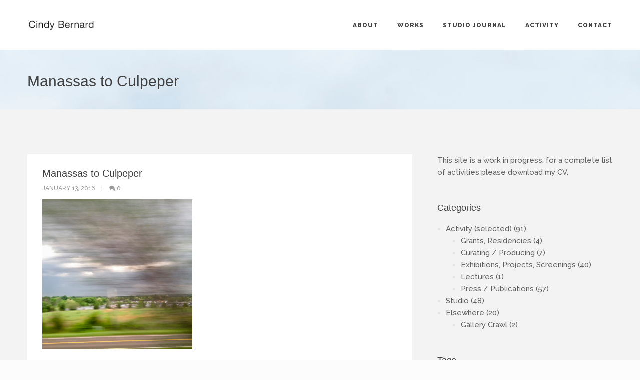

--- FILE ---
content_type: text/html; charset=UTF-8
request_url: https://www.cindybernard.com/works/manassas-to-culpeper/img_5724/
body_size: 12813
content:
<!DOCTYPE html>
<html dir="ltr" lang="en-US" prefix="og: https://ogp.me/ns#">

<head>
	<meta charset="UTF-8">
	<meta name="viewport" content="width=device-width, initial-scale=1.0">
	<link rel="pingback" href="https://www.cindybernard.com/xmlrpc.php" />
	<title>Manassas to Culpeper | Cindy Bernard</title>

		<!-- All in One SEO 4.9.1.1 - aioseo.com -->
	<meta name="description" content="Img_5724, 2014/2015, Pigment print, Image: 4 x 4 inches, Sheet 11 x 8.5 inches" />
	<meta name="robots" content="max-image-preview:large" />
	<meta name="author" content="Cindy Bernard"/>
	<meta name="google-site-verification" content="eKuWDq8lxWAfUWg0l6lqCsZQ-o_X9HiQWOTfA_wdN-w" />
	<link rel="canonical" href="https://www.cindybernard.com/works/manassas-to-culpeper/img_5724/" />
	<meta name="generator" content="All in One SEO (AIOSEO) 4.9.1.1" />
		<meta property="og:locale" content="en_US" />
		<meta property="og:site_name" content="Cindy Bernard Studio" />
		<meta property="og:type" content="article" />
		<meta property="og:title" content="Manassas to Culpeper | Cindy Bernard" />
		<meta property="og:description" content="Img_5724, 2014/2015, Pigment print, Image: 4 x 4 inches, Sheet 11 x 8.5 inches" />
		<meta property="og:url" content="https://www.cindybernard.com/works/manassas-to-culpeper/img_5724/" />
		<meta property="og:image" content="https://www.cindybernard.com/wp-content/uploads/2019/03/cindy-bernard-block-5-with-repairs-miraleste-circa-1940-and-twentynine-palms-circa-1970-2018-watercolor-graphite-28-x-22-inches-2.jpg" />
		<meta property="og:image:secure_url" content="https://www.cindybernard.com/wp-content/uploads/2019/03/cindy-bernard-block-5-with-repairs-miraleste-circa-1940-and-twentynine-palms-circa-1970-2018-watercolor-graphite-28-x-22-inches-2.jpg" />
		<meta property="og:image:width" content="1082" />
		<meta property="og:image:height" content="1400" />
		<meta property="article:published_time" content="2016-01-13T20:25:26+00:00" />
		<meta property="article:modified_time" content="2017-05-16T04:43:43+00:00" />
		<meta property="article:publisher" content="https://www.facebook.com/cindy.bernard" />
		<meta name="twitter:card" content="summary" />
		<meta name="twitter:site" content="@sound2cb" />
		<meta name="twitter:title" content="Manassas to Culpeper | Cindy Bernard" />
		<meta name="twitter:description" content="Img_5724, 2014/2015, Pigment print, Image: 4 x 4 inches, Sheet 11 x 8.5 inches" />
		<meta name="twitter:image" content="https://www.cindybernard.com/wp-content/uploads/2019/03/cindy-bernard-block-5-with-repairs-miraleste-circa-1940-and-twentynine-palms-circa-1970-2018-watercolor-graphite-28-x-22-inches-2.jpg" />
		<script type="application/ld+json" class="aioseo-schema">
			{"@context":"https:\/\/schema.org","@graph":[{"@type":"BreadcrumbList","@id":"https:\/\/www.cindybernard.com\/works\/manassas-to-culpeper\/img_5724\/#breadcrumblist","itemListElement":[{"@type":"ListItem","@id":"https:\/\/www.cindybernard.com#listItem","position":1,"name":"Home","item":"https:\/\/www.cindybernard.com","nextItem":{"@type":"ListItem","@id":"https:\/\/www.cindybernard.com\/works\/manassas-to-culpeper\/img_5724\/#listItem","name":"Manassas to Culpeper"}},{"@type":"ListItem","@id":"https:\/\/www.cindybernard.com\/works\/manassas-to-culpeper\/img_5724\/#listItem","position":2,"name":"Manassas to Culpeper","previousItem":{"@type":"ListItem","@id":"https:\/\/www.cindybernard.com#listItem","name":"Home"}}]},{"@type":"ItemPage","@id":"https:\/\/www.cindybernard.com\/works\/manassas-to-culpeper\/img_5724\/#itempage","url":"https:\/\/www.cindybernard.com\/works\/manassas-to-culpeper\/img_5724\/","name":"Manassas to Culpeper | Cindy Bernard","description":"Img_5724, 2014\/2015, Pigment print, Image: 4 x 4 inches, Sheet 11 x 8.5 inches","inLanguage":"en-US","isPartOf":{"@id":"https:\/\/www.cindybernard.com\/#website"},"breadcrumb":{"@id":"https:\/\/www.cindybernard.com\/works\/manassas-to-culpeper\/img_5724\/#breadcrumblist"},"author":{"@id":"https:\/\/www.cindybernard.com\/author\/cbernard\/#author"},"creator":{"@id":"https:\/\/www.cindybernard.com\/author\/cbernard\/#author"},"datePublished":"2016-01-13T12:25:26-08:00","dateModified":"2017-05-15T21:43:43-07:00"},{"@type":"Person","@id":"https:\/\/www.cindybernard.com\/#person","name":"Cindy Bernard"},{"@type":"Person","@id":"https:\/\/www.cindybernard.com\/author\/cbernard\/#author","url":"https:\/\/www.cindybernard.com\/author\/cbernard\/","name":"Cindy Bernard"},{"@type":"WebSite","@id":"https:\/\/www.cindybernard.com\/#website","url":"https:\/\/www.cindybernard.com\/","name":"Cindy Bernard","description":"Artist","inLanguage":"en-US","publisher":{"@id":"https:\/\/www.cindybernard.com\/#person"}}]}
		</script>
		<!-- All in One SEO -->

<link rel='dns-prefetch' href='//www.cindybernard.com' />
<link rel='dns-prefetch' href='//stats.wp.com' />
<link rel='dns-prefetch' href='//maps-api-ssl.google.com' />
<link rel='dns-prefetch' href='//fonts.googleapis.com' />
<link rel='dns-prefetch' href='//v0.wordpress.com' />
<link rel="alternate" type="application/rss+xml" title="Cindy Bernard &raquo; Feed" href="https://www.cindybernard.com/feed/" />
<link rel="alternate" type="application/rss+xml" title="Cindy Bernard &raquo; Comments Feed" href="https://www.cindybernard.com/comments/feed/" />
<link rel="alternate" type="application/rss+xml" title="Cindy Bernard &raquo; Manassas to Culpeper Comments Feed" href="https://www.cindybernard.com/works/manassas-to-culpeper/img_5724/feed/" />
<link rel="alternate" title="oEmbed (JSON)" type="application/json+oembed" href="https://www.cindybernard.com/wp-json/oembed/1.0/embed?url=https%3A%2F%2Fwww.cindybernard.com%2Fworks%2Fmanassas-to-culpeper%2Fimg_5724%2F" />
<link rel="alternate" title="oEmbed (XML)" type="text/xml+oembed" href="https://www.cindybernard.com/wp-json/oembed/1.0/embed?url=https%3A%2F%2Fwww.cindybernard.com%2Fworks%2Fmanassas-to-culpeper%2Fimg_5724%2F&#038;format=xml" />
<style id='wp-img-auto-sizes-contain-inline-css' type='text/css'>
img:is([sizes=auto i],[sizes^="auto," i]){contain-intrinsic-size:3000px 1500px}
/*# sourceURL=wp-img-auto-sizes-contain-inline-css */
</style>
<style id='wp-emoji-styles-inline-css' type='text/css'>

	img.wp-smiley, img.emoji {
		display: inline !important;
		border: none !important;
		box-shadow: none !important;
		height: 1em !important;
		width: 1em !important;
		margin: 0 0.07em !important;
		vertical-align: -0.1em !important;
		background: none !important;
		padding: 0 !important;
	}
/*# sourceURL=wp-emoji-styles-inline-css */
</style>
<style id='wp-block-library-inline-css' type='text/css'>
:root{--wp-block-synced-color:#7a00df;--wp-block-synced-color--rgb:122,0,223;--wp-bound-block-color:var(--wp-block-synced-color);--wp-editor-canvas-background:#ddd;--wp-admin-theme-color:#007cba;--wp-admin-theme-color--rgb:0,124,186;--wp-admin-theme-color-darker-10:#006ba1;--wp-admin-theme-color-darker-10--rgb:0,107,160.5;--wp-admin-theme-color-darker-20:#005a87;--wp-admin-theme-color-darker-20--rgb:0,90,135;--wp-admin-border-width-focus:2px}@media (min-resolution:192dpi){:root{--wp-admin-border-width-focus:1.5px}}.wp-element-button{cursor:pointer}:root .has-very-light-gray-background-color{background-color:#eee}:root .has-very-dark-gray-background-color{background-color:#313131}:root .has-very-light-gray-color{color:#eee}:root .has-very-dark-gray-color{color:#313131}:root .has-vivid-green-cyan-to-vivid-cyan-blue-gradient-background{background:linear-gradient(135deg,#00d084,#0693e3)}:root .has-purple-crush-gradient-background{background:linear-gradient(135deg,#34e2e4,#4721fb 50%,#ab1dfe)}:root .has-hazy-dawn-gradient-background{background:linear-gradient(135deg,#faaca8,#dad0ec)}:root .has-subdued-olive-gradient-background{background:linear-gradient(135deg,#fafae1,#67a671)}:root .has-atomic-cream-gradient-background{background:linear-gradient(135deg,#fdd79a,#004a59)}:root .has-nightshade-gradient-background{background:linear-gradient(135deg,#330968,#31cdcf)}:root .has-midnight-gradient-background{background:linear-gradient(135deg,#020381,#2874fc)}:root{--wp--preset--font-size--normal:16px;--wp--preset--font-size--huge:42px}.has-regular-font-size{font-size:1em}.has-larger-font-size{font-size:2.625em}.has-normal-font-size{font-size:var(--wp--preset--font-size--normal)}.has-huge-font-size{font-size:var(--wp--preset--font-size--huge)}.has-text-align-center{text-align:center}.has-text-align-left{text-align:left}.has-text-align-right{text-align:right}.has-fit-text{white-space:nowrap!important}#end-resizable-editor-section{display:none}.aligncenter{clear:both}.items-justified-left{justify-content:flex-start}.items-justified-center{justify-content:center}.items-justified-right{justify-content:flex-end}.items-justified-space-between{justify-content:space-between}.screen-reader-text{border:0;clip-path:inset(50%);height:1px;margin:-1px;overflow:hidden;padding:0;position:absolute;width:1px;word-wrap:normal!important}.screen-reader-text:focus{background-color:#ddd;clip-path:none;color:#444;display:block;font-size:1em;height:auto;left:5px;line-height:normal;padding:15px 23px 14px;text-decoration:none;top:5px;width:auto;z-index:100000}html :where(.has-border-color){border-style:solid}html :where([style*=border-top-color]){border-top-style:solid}html :where([style*=border-right-color]){border-right-style:solid}html :where([style*=border-bottom-color]){border-bottom-style:solid}html :where([style*=border-left-color]){border-left-style:solid}html :where([style*=border-width]){border-style:solid}html :where([style*=border-top-width]){border-top-style:solid}html :where([style*=border-right-width]){border-right-style:solid}html :where([style*=border-bottom-width]){border-bottom-style:solid}html :where([style*=border-left-width]){border-left-style:solid}html :where(img[class*=wp-image-]){height:auto;max-width:100%}:where(figure){margin:0 0 1em}html :where(.is-position-sticky){--wp-admin--admin-bar--position-offset:var(--wp-admin--admin-bar--height,0px)}@media screen and (max-width:600px){html :where(.is-position-sticky){--wp-admin--admin-bar--position-offset:0px}}

/*# sourceURL=wp-block-library-inline-css */
</style><style id='global-styles-inline-css' type='text/css'>
:root{--wp--preset--aspect-ratio--square: 1;--wp--preset--aspect-ratio--4-3: 4/3;--wp--preset--aspect-ratio--3-4: 3/4;--wp--preset--aspect-ratio--3-2: 3/2;--wp--preset--aspect-ratio--2-3: 2/3;--wp--preset--aspect-ratio--16-9: 16/9;--wp--preset--aspect-ratio--9-16: 9/16;--wp--preset--color--black: #000000;--wp--preset--color--cyan-bluish-gray: #abb8c3;--wp--preset--color--white: #ffffff;--wp--preset--color--pale-pink: #f78da7;--wp--preset--color--vivid-red: #cf2e2e;--wp--preset--color--luminous-vivid-orange: #ff6900;--wp--preset--color--luminous-vivid-amber: #fcb900;--wp--preset--color--light-green-cyan: #7bdcb5;--wp--preset--color--vivid-green-cyan: #00d084;--wp--preset--color--pale-cyan-blue: #8ed1fc;--wp--preset--color--vivid-cyan-blue: #0693e3;--wp--preset--color--vivid-purple: #9b51e0;--wp--preset--gradient--vivid-cyan-blue-to-vivid-purple: linear-gradient(135deg,rgb(6,147,227) 0%,rgb(155,81,224) 100%);--wp--preset--gradient--light-green-cyan-to-vivid-green-cyan: linear-gradient(135deg,rgb(122,220,180) 0%,rgb(0,208,130) 100%);--wp--preset--gradient--luminous-vivid-amber-to-luminous-vivid-orange: linear-gradient(135deg,rgb(252,185,0) 0%,rgb(255,105,0) 100%);--wp--preset--gradient--luminous-vivid-orange-to-vivid-red: linear-gradient(135deg,rgb(255,105,0) 0%,rgb(207,46,46) 100%);--wp--preset--gradient--very-light-gray-to-cyan-bluish-gray: linear-gradient(135deg,rgb(238,238,238) 0%,rgb(169,184,195) 100%);--wp--preset--gradient--cool-to-warm-spectrum: linear-gradient(135deg,rgb(74,234,220) 0%,rgb(151,120,209) 20%,rgb(207,42,186) 40%,rgb(238,44,130) 60%,rgb(251,105,98) 80%,rgb(254,248,76) 100%);--wp--preset--gradient--blush-light-purple: linear-gradient(135deg,rgb(255,206,236) 0%,rgb(152,150,240) 100%);--wp--preset--gradient--blush-bordeaux: linear-gradient(135deg,rgb(254,205,165) 0%,rgb(254,45,45) 50%,rgb(107,0,62) 100%);--wp--preset--gradient--luminous-dusk: linear-gradient(135deg,rgb(255,203,112) 0%,rgb(199,81,192) 50%,rgb(65,88,208) 100%);--wp--preset--gradient--pale-ocean: linear-gradient(135deg,rgb(255,245,203) 0%,rgb(182,227,212) 50%,rgb(51,167,181) 100%);--wp--preset--gradient--electric-grass: linear-gradient(135deg,rgb(202,248,128) 0%,rgb(113,206,126) 100%);--wp--preset--gradient--midnight: linear-gradient(135deg,rgb(2,3,129) 0%,rgb(40,116,252) 100%);--wp--preset--font-size--small: 13px;--wp--preset--font-size--medium: 20px;--wp--preset--font-size--large: 36px;--wp--preset--font-size--x-large: 42px;--wp--preset--spacing--20: 0.44rem;--wp--preset--spacing--30: 0.67rem;--wp--preset--spacing--40: 1rem;--wp--preset--spacing--50: 1.5rem;--wp--preset--spacing--60: 2.25rem;--wp--preset--spacing--70: 3.38rem;--wp--preset--spacing--80: 5.06rem;--wp--preset--shadow--natural: 6px 6px 9px rgba(0, 0, 0, 0.2);--wp--preset--shadow--deep: 12px 12px 50px rgba(0, 0, 0, 0.4);--wp--preset--shadow--sharp: 6px 6px 0px rgba(0, 0, 0, 0.2);--wp--preset--shadow--outlined: 6px 6px 0px -3px rgb(255, 255, 255), 6px 6px rgb(0, 0, 0);--wp--preset--shadow--crisp: 6px 6px 0px rgb(0, 0, 0);}:where(.is-layout-flex){gap: 0.5em;}:where(.is-layout-grid){gap: 0.5em;}body .is-layout-flex{display: flex;}.is-layout-flex{flex-wrap: wrap;align-items: center;}.is-layout-flex > :is(*, div){margin: 0;}body .is-layout-grid{display: grid;}.is-layout-grid > :is(*, div){margin: 0;}:where(.wp-block-columns.is-layout-flex){gap: 2em;}:where(.wp-block-columns.is-layout-grid){gap: 2em;}:where(.wp-block-post-template.is-layout-flex){gap: 1.25em;}:where(.wp-block-post-template.is-layout-grid){gap: 1.25em;}.has-black-color{color: var(--wp--preset--color--black) !important;}.has-cyan-bluish-gray-color{color: var(--wp--preset--color--cyan-bluish-gray) !important;}.has-white-color{color: var(--wp--preset--color--white) !important;}.has-pale-pink-color{color: var(--wp--preset--color--pale-pink) !important;}.has-vivid-red-color{color: var(--wp--preset--color--vivid-red) !important;}.has-luminous-vivid-orange-color{color: var(--wp--preset--color--luminous-vivid-orange) !important;}.has-luminous-vivid-amber-color{color: var(--wp--preset--color--luminous-vivid-amber) !important;}.has-light-green-cyan-color{color: var(--wp--preset--color--light-green-cyan) !important;}.has-vivid-green-cyan-color{color: var(--wp--preset--color--vivid-green-cyan) !important;}.has-pale-cyan-blue-color{color: var(--wp--preset--color--pale-cyan-blue) !important;}.has-vivid-cyan-blue-color{color: var(--wp--preset--color--vivid-cyan-blue) !important;}.has-vivid-purple-color{color: var(--wp--preset--color--vivid-purple) !important;}.has-black-background-color{background-color: var(--wp--preset--color--black) !important;}.has-cyan-bluish-gray-background-color{background-color: var(--wp--preset--color--cyan-bluish-gray) !important;}.has-white-background-color{background-color: var(--wp--preset--color--white) !important;}.has-pale-pink-background-color{background-color: var(--wp--preset--color--pale-pink) !important;}.has-vivid-red-background-color{background-color: var(--wp--preset--color--vivid-red) !important;}.has-luminous-vivid-orange-background-color{background-color: var(--wp--preset--color--luminous-vivid-orange) !important;}.has-luminous-vivid-amber-background-color{background-color: var(--wp--preset--color--luminous-vivid-amber) !important;}.has-light-green-cyan-background-color{background-color: var(--wp--preset--color--light-green-cyan) !important;}.has-vivid-green-cyan-background-color{background-color: var(--wp--preset--color--vivid-green-cyan) !important;}.has-pale-cyan-blue-background-color{background-color: var(--wp--preset--color--pale-cyan-blue) !important;}.has-vivid-cyan-blue-background-color{background-color: var(--wp--preset--color--vivid-cyan-blue) !important;}.has-vivid-purple-background-color{background-color: var(--wp--preset--color--vivid-purple) !important;}.has-black-border-color{border-color: var(--wp--preset--color--black) !important;}.has-cyan-bluish-gray-border-color{border-color: var(--wp--preset--color--cyan-bluish-gray) !important;}.has-white-border-color{border-color: var(--wp--preset--color--white) !important;}.has-pale-pink-border-color{border-color: var(--wp--preset--color--pale-pink) !important;}.has-vivid-red-border-color{border-color: var(--wp--preset--color--vivid-red) !important;}.has-luminous-vivid-orange-border-color{border-color: var(--wp--preset--color--luminous-vivid-orange) !important;}.has-luminous-vivid-amber-border-color{border-color: var(--wp--preset--color--luminous-vivid-amber) !important;}.has-light-green-cyan-border-color{border-color: var(--wp--preset--color--light-green-cyan) !important;}.has-vivid-green-cyan-border-color{border-color: var(--wp--preset--color--vivid-green-cyan) !important;}.has-pale-cyan-blue-border-color{border-color: var(--wp--preset--color--pale-cyan-blue) !important;}.has-vivid-cyan-blue-border-color{border-color: var(--wp--preset--color--vivid-cyan-blue) !important;}.has-vivid-purple-border-color{border-color: var(--wp--preset--color--vivid-purple) !important;}.has-vivid-cyan-blue-to-vivid-purple-gradient-background{background: var(--wp--preset--gradient--vivid-cyan-blue-to-vivid-purple) !important;}.has-light-green-cyan-to-vivid-green-cyan-gradient-background{background: var(--wp--preset--gradient--light-green-cyan-to-vivid-green-cyan) !important;}.has-luminous-vivid-amber-to-luminous-vivid-orange-gradient-background{background: var(--wp--preset--gradient--luminous-vivid-amber-to-luminous-vivid-orange) !important;}.has-luminous-vivid-orange-to-vivid-red-gradient-background{background: var(--wp--preset--gradient--luminous-vivid-orange-to-vivid-red) !important;}.has-very-light-gray-to-cyan-bluish-gray-gradient-background{background: var(--wp--preset--gradient--very-light-gray-to-cyan-bluish-gray) !important;}.has-cool-to-warm-spectrum-gradient-background{background: var(--wp--preset--gradient--cool-to-warm-spectrum) !important;}.has-blush-light-purple-gradient-background{background: var(--wp--preset--gradient--blush-light-purple) !important;}.has-blush-bordeaux-gradient-background{background: var(--wp--preset--gradient--blush-bordeaux) !important;}.has-luminous-dusk-gradient-background{background: var(--wp--preset--gradient--luminous-dusk) !important;}.has-pale-ocean-gradient-background{background: var(--wp--preset--gradient--pale-ocean) !important;}.has-electric-grass-gradient-background{background: var(--wp--preset--gradient--electric-grass) !important;}.has-midnight-gradient-background{background: var(--wp--preset--gradient--midnight) !important;}.has-small-font-size{font-size: var(--wp--preset--font-size--small) !important;}.has-medium-font-size{font-size: var(--wp--preset--font-size--medium) !important;}.has-large-font-size{font-size: var(--wp--preset--font-size--large) !important;}.has-x-large-font-size{font-size: var(--wp--preset--font-size--x-large) !important;}
/*# sourceURL=global-styles-inline-css */
</style>

<style id='classic-theme-styles-inline-css' type='text/css'>
/*! This file is auto-generated */
.wp-block-button__link{color:#fff;background-color:#32373c;border-radius:9999px;box-shadow:none;text-decoration:none;padding:calc(.667em + 2px) calc(1.333em + 2px);font-size:1.125em}.wp-block-file__button{background:#32373c;color:#fff;text-decoration:none}
/*# sourceURL=/wp-includes/css/classic-themes.min.css */
</style>
<link rel='stylesheet' id='contact-form-7-css' href='https://www.cindybernard.com/wp-content/plugins/contact-form-7/includes/css/styles.css?ver=6.1.4' type='text/css' media='all' />
<link rel='stylesheet' id='cool-tag-cloud-css' href='https://www.cindybernard.com/wp-content/plugins/cool-tag-cloud/inc/cool-tag-cloud.css?ver=2.25' type='text/css' media='all' />
<link rel='stylesheet' id='ebor-body-font-css' href='//fonts.googleapis.com/css?family=Raleway%3A400%2C300%2C500%2C600%2C700%2C800%2C900&#038;ver=1.0.20' type='text/css' media='all' />
<link rel='stylesheet' id='bootstrap-css' href='https://www.cindybernard.com/wp-content/themes/kwoon/style/css/bootstrap.min.css?ver=6.9' type='text/css' media='all' />
<link rel='stylesheet' id='ebor-plugins-css' href='https://www.cindybernard.com/wp-content/themes/kwoon/style/css/plugins.css?ver=6.9' type='text/css' media='all' />
<link rel='stylesheet' id='ebor-theme-styles-css' href='https://www.cindybernard.com/wp-content/uploads/wp-less/kwoon/style/css/theme-429ea4165f.css' type='text/css' media='all' />
<link rel='stylesheet' id='ebor-style-css' href='https://www.cindybernard.com/wp-content/themes/kwoon/style.css?ver=6.9' type='text/css' media='all' />
<style id='ebor-style-inline-css' type='text/css'>

			.navbar-brand img {
				height: 27px;
				width: auto;
			}
			.chrome .parallax {
  background-attachment: fixed !important;
}

.navbar .navbar-nav > li > a:focus, .navbar .nav > li > a:hover, .navbar .nav > li.current > a {
  color: #4aa2d1 !important;
}

.light-wrapper.page-title .searchform {
    display: none;
}

.light-wrapper.page-title { 
  background: url(https://www.cindybernard.com//wp-content/uploads/2015/07/Cemetary-header.jpg) no-repeat center center fixed; 
  -webkit-background-size: cover;
  -moz-background-size: cover;
  -o-background-size: cover;
  background-size: cover;
}


.page-title.bg .searchform  {
    display: none;
}

div.navbar-brand { max-height: 25px; }

footer ul.children { margin-left: 30px; }

aside ul.children { margin-left: 30px; }

/*-----captions-----*/
div.fancybox-title.fancybox-title-inside-wrap {
	background: #000;
	padding: 20px;
	color: #fff;
}
.basic-gallery h4 {
	padding-top: 20px;
	padding-bottom: 50px;
}
.basic-gallery h4 + p {
	margin-top: -50px;
	margin-bottom: 80px;
}

.blog-posts.text-boxes + .box {
    display: none;
}

		
/*# sourceURL=ebor-style-inline-css */
</style>
<link rel='stylesheet' id='ebor-fonts-css' href='https://www.cindybernard.com/wp-content/themes/kwoon/style/type/icons.css?ver=6.9' type='text/css' media='all' />
<script type="text/javascript" src="https://www.cindybernard.com/wp-includes/js/jquery/jquery.min.js?ver=3.7.1" id="jquery-core-js"></script>
<script type="text/javascript" src="https://www.cindybernard.com/wp-includes/js/jquery/jquery-migrate.min.js?ver=3.4.1" id="jquery-migrate-js"></script>
<link rel="https://api.w.org/" href="https://www.cindybernard.com/wp-json/" /><link rel="alternate" title="JSON" type="application/json" href="https://www.cindybernard.com/wp-json/wp/v2/media/3108" /><link rel="EditURI" type="application/rsd+xml" title="RSD" href="https://www.cindybernard.com/xmlrpc.php?rsd" />
<meta name="generator" content="WordPress 6.9" />
<link rel='shortlink' href='https://wp.me/a6xiCg-O8' />
	<link rel="preconnect" href="https://fonts.googleapis.com">
	<link rel="preconnect" href="https://fonts.gstatic.com">
		<style>img#wpstats{display:none}</style>
		<meta name="generator" content="Powered by WPBakery Page Builder - drag and drop page builder for WordPress."/>
<!--[if lte IE 9]><link rel="stylesheet" type="text/css" href="https://www.cindybernard.com/wp-content/plugins/js_composer/assets/css/vc_lte_ie9.min.css" media="screen"><![endif]-->	<style id="egf-frontend-styles" type="text/css">
		p {font-family: 'Helvetica', sans-serif!important;font-style: normal!important;font-weight: 400!important;} h1 {font-family: 'Helvetica', sans-serif!important;font-style: normal!important;font-weight: 400!important;} h2 {font-family: 'Helvetica', sans-serif!important;font-style: normal!important;font-weight: 400!important;} h3 {font-family: 'Helvetica', sans-serif!important;font-style: normal!important;font-weight: 400!important;} h4 {font-family: 'Helvetica', sans-serif!important;font-style: normal!important;font-weight: 400!important;} h5 {font-family: 'Helvetica', sans-serif!important;font-style: normal!important;font-weight: 400!important;} h6 {font-family: 'Helvetica', sans-serif!important;font-style: normal!important;font-weight: 400!important;} 	</style>
	<noscript><style type="text/css"> .wpb_animate_when_almost_visible { opacity: 1; }</style></noscript></head>

<body class="attachment wp-singular attachment-template-default single single-attachment postid-3108 attachmentid-3108 attachment-jpeg wp-theme-kwoon wpb-js-composer js-comp-ver-5.7 vc_responsive">

<div class="body-wrapper">

<div id="preloader">
	<div id="status">
		<div class="spinner"></div>
	</div>
</div>
<nav class="yamm navbar navbar-default default light ebor-transparent" role="navigation">
	<div class="container">
	
		<div class="navbar-header">
			<div class="basic-wrapper"> 
			
				<a class="btn responsive-menu" data-toggle="collapse" data-target=".navbar-collapse"><i></i></a>
				
				<div class="navbar-brand">
					<a href="https://www.cindybernard.com/">
						<img 
							src="https://www.cindybernard.com//wp-content/uploads/2015/07/CB_Logo2@2x-e1437097065638.jpg" 
							alt="" 
							data-src="https://www.cindybernard.com//wp-content/uploads/2015/07/CB_Logo2@2x-e1437097065638.jpg" 
							data-ret="https://www.cindybernard.com//wp-content/uploads/2015/07/CB_Logo2@2x-e1437097065638.jpg" 
							class="retina" 
						/>
					</a>
				</div>
				
			</div>
		</div>
		
		<div class="collapse navbar-collapse">
			<ul id="menu-standard-navigation" class="nav navbar-nav"><li id="menu-item-1521" class="menu-item menu-item-type-post_type menu-item-object-page menu-item-1521"><a href="https://www.cindybernard.com/about-2/">About</a></li>
<li id="menu-item-2086" class="menu-item menu-item-type-post_type menu-item-object-page menu-item-2086"><a href="https://www.cindybernard.com/works/">Works</a></li>
<li id="menu-item-1514" class="menu-item menu-item-type-post_type menu-item-object-page current_page_parent menu-item-1514"><a href="https://www.cindybernard.com/journal/">Studio Journal</a></li>
<li id="menu-item-1762" class="menu-item menu-item-type-taxonomy menu-item-object-category menu-item-has-children menu-item-1762 dropdown"><a href="https://www.cindybernard.com/category/activity/" data-toggle="dropdown" class="dropdown-toggle js-activated">Activity</a>
<ul role="menu" class=" dropdown-menu">
	<li id="menu-item-1741" class="menu-item menu-item-type-taxonomy menu-item-object-category menu-item-1741"><a href="https://www.cindybernard.com/category/activity/exhibitions/">Exhibitions</a></li>
	<li id="menu-item-1740" class="menu-item menu-item-type-taxonomy menu-item-object-category menu-item-1740"><a href="https://www.cindybernard.com/category/activity/press/">Press / Publications</a></li>
</ul>
</li>
<li id="menu-item-1591" class="menu-item menu-item-type-post_type menu-item-object-page menu-item-1591"><a href="https://www.cindybernard.com/contact/">Contact</a></li>
</ul>		</div>
		
	</div>
</nav>

<div class="offset"></div>	<div class="light-wrapper page-title"><div class="container inner"><h1 class="pull-left">Manassas to Culpeper</h1><form class="searchform pull-right" method="get" id="searchform" action="https://www.cindybernard.com/">
	<input type="text" name="s" placeholder="Search something">
	<button type="submit" class="btn"><i class="icon-search-1"></i></button>
</form>
<div class="clearfix"></div></div></div><div class="dark-wrapper"><div class="container inner">  
<div class="blog single row classic-view">

	<div class="col-sm-8 show-boxes blog-content">
	
		<div class="blog-posts text-boxes">
			<div class="post box">
				
				<h1 class="post-title">Manassas to Culpeper</h1><div class="meta">

	<span class="date">
		January 13, 2016	</span>
	
		
	 
		<span class="comments">
			<a href="https://www.cindybernard.com/works/manassas-to-culpeper/img_5724/#respond"><i class="icon-chat-1"></i> 0</a>
		</span>
	
</div>				
				<div class="article-single">
					<p class="attachment"><a href='https://www.cindybernard.com/wp-content/uploads/2016/01/cindy-bernard-manassas-to-culpeper-portfolio-98-images-2014-photography-51.jpg'><img fetchpriority="high" decoding="async" width="300" height="300" src="https://www.cindybernard.com/wp-content/uploads/2016/01/cindy-bernard-manassas-to-culpeper-portfolio-98-images-2014-photography-51-300x300.jpg" class="attachment-medium size-medium" alt="Cindy Bernard, Manassas to Culpeper Portfolio, 98 images, 2014, photography" srcset="https://www.cindybernard.com/wp-content/uploads/2016/01/cindy-bernard-manassas-to-culpeper-portfolio-98-images-2014-photography-51-300x300.jpg 300w, https://www.cindybernard.com/wp-content/uploads/2016/01/cindy-bernard-manassas-to-culpeper-portfolio-98-images-2014-photography-51-150x150.jpg 150w, https://www.cindybernard.com/wp-content/uploads/2016/01/cindy-bernard-manassas-to-culpeper-portfolio-98-images-2014-photography-51-768x768.jpg 768w, https://www.cindybernard.com/wp-content/uploads/2016/01/cindy-bernard-manassas-to-culpeper-portfolio-98-images-2014-photography-51-1024x1024.jpg 1024w, https://www.cindybernard.com/wp-content/uploads/2016/01/IMG_5724-440x440.jpg 440w, https://www.cindybernard.com/wp-content/uploads/2016/01/cindy-bernard-manassas-to-culpeper-portfolio-98-images-2014-photography-51-85x85.jpg 85w, https://www.cindybernard.com/wp-content/uploads/2016/01/cindy-bernard-manassas-to-culpeper-portfolio-98-images-2014-photography-51.jpg 1400w" sizes="(max-width: 300px) 100vw, 300px" /></a></p>
<p>Manassas to Culpeper</p>
<div class="clearfix"></div>				</div>
				
								
			</div>
		</div>

		
<div class="box">
	<div class="about-author">

		<div class="author-image">
					</div>
		
		<h3>About the author</h3>
		<p><span class="fn">Cindy Bernard</span>: </p>
<ul class="social"></ul>		
		<div class="clearfix"></div>
	
	</div>
</div>
<div class="box">

	<h3>0 Comments</h3>
	<div id="comments">
			</div>

</div>

<div class="box">

	<div class="comment-form-wrapper">
		<h3>Would you like to share your thoughts?</h3>
		<p>Your email address will not be published. Required fields are marked *</p>
	<div id="respond" class="comment-respond">
		<h3 id="reply-title" class="comment-reply-title">Leave a Reply <small><a rel="nofollow" id="cancel-comment-reply-link" href="/works/manassas-to-culpeper/img_5724/#respond" style="display:none;">Cancel</a></small></h3><form action="https://www.cindybernard.com/wp-comments-post.php" method="post" id="commentform" class="comment-form"><div class="message-field">
							<textarea name="comment" placeholder="Enter your comment here..." id="comment" aria-required="true"></textarea>
							</div><div class="name-field">
		    			 <label><i class="icon-user"></i></label>
		    			 <input type="text" id="author" name="author" placeholder="Name *" value="" />
		    			 </div>
<div class="email-field">
		    			 <label><i class="icon-mail-alt"></i></label>
		    			 <input name="email" type="text" id="email" placeholder="Email *" value="" />
		    			 </div>
<div class="website-field">
		    			 <label><i class="icon-globe"></i></label>
		    			 <input name="url" type="text" id="url" placeholder="Website" value="" />
		    			 </div>
<p class="form-submit"><input name="submit" type="submit" id="submit" class="submit" value="Submit" /> <input type='hidden' name='comment_post_ID' value='3108' id='comment_post_ID' />
<input type='hidden' name='comment_parent' id='comment_parent' value='0' />
</p><p style="display: none;"><input type="hidden" id="akismet_comment_nonce" name="akismet_comment_nonce" value="10cb70b2c4" /></p><p style="display: none !important;" class="akismet-fields-container" data-prefix="ak_"><label>&#916;<textarea name="ak_hp_textarea" cols="45" rows="8" maxlength="100"></textarea></label><input type="hidden" id="ak_js_1" name="ak_js" value="62"/><script>document.getElementById( "ak_js_1" ).setAttribute( "value", ( new Date() ).getTime() );</script></p></form>	</div><!-- #respond -->
	<p class="akismet_comment_form_privacy_notice">This site uses Akismet to reduce spam. <a href="https://akismet.com/privacy/" target="_blank" rel="nofollow noopener">Learn how your comment data is processed.</a></p>	</div>
  
</div>	
	</div>
	
	<aside class="col-sm-4 sidebar">
	<div id="text-5" class="sidebox widget widget_text">			<div class="textwidget">This site is a work in progress, for a complete list of activities please download my <a href="https://www.cindybernard.com/wp-content/uploads/2015/07/Bernard_Bio_4_15.pdf">CV</a>.</div>
		</div><div id="categories-2" class="sidebox widget widget_categories"><h3 class="widget-title">Categories</h3>
			<ul>
					<li class="cat-item cat-item-90"><a href="https://www.cindybernard.com/category/activity/">Activity (selected)</a> (91)
<ul class='children'>
	<li class="cat-item cat-item-209"><a href="https://www.cindybernard.com/category/activity/residencies/">Grants, Residencies</a> (4)
</li>
	<li class="cat-item cat-item-89"><a href="https://www.cindybernard.com/category/activity/curating/">Curating / Producing</a> (7)
</li>
	<li class="cat-item cat-item-69"><a href="https://www.cindybernard.com/category/activity/exhibitions/">Exhibitions, Projects, Screenings</a> (40)
</li>
	<li class="cat-item cat-item-88"><a href="https://www.cindybernard.com/category/activity/lectures/">Lectures</a> (1)
</li>
	<li class="cat-item cat-item-70"><a href="https://www.cindybernard.com/category/activity/press/">Press / Publications</a> (57)
</li>
</ul>
</li>
	<li class="cat-item cat-item-68"><a href="https://www.cindybernard.com/category/studio/">Studio</a> (48)
</li>
	<li class="cat-item cat-item-82"><a href="https://www.cindybernard.com/category/elsewhere/">Elsewhere</a> (20)
<ul class='children'>
	<li class="cat-item cat-item-175"><a href="https://www.cindybernard.com/category/elsewhere/gallery-crawl/">Gallery Crawl</a> (2)
</li>
</ul>
</li>
			</ul>

			</div><div id="cool_tag_cloud-2" class="sidebox widget widget_cool_tag_cloud"><h3 class="widget-title">Tags</h3><div class="cool-tag-cloud"><div class="ctcsilver"><div class="ctcleft"><div class="arial" style="text-transform:lowercase!important;"><a href="https://www.cindybernard.com/tag/agnes-martin/" class="tag-cloud-link tag-link-132 tag-link-position-1" style="font-size: 10.972972972973px;" aria-label="Agnes Martin (2 items)">Agnes Martin</a><a href="https://www.cindybernard.com/tag/alison-isadora/" class="tag-cloud-link tag-link-128 tag-link-position-2" style="font-size: 10px;" aria-label="Alison Isadora (1 item)">Alison Isadora</a><a href="https://www.cindybernard.com/tag/alvin-baltrop/" class="tag-cloud-link tag-link-200 tag-link-position-3" style="font-size: 10px;" aria-label="Alvin Baltrop (1 item)">Alvin Baltrop</a><a href="https://www.cindybernard.com/tag/american-sunbathing-association/" class="tag-cloud-link tag-link-97 tag-link-position-4" style="font-size: 10.972972972973px;" aria-label="American Sunbathing Association (2 items)">American Sunbathing Association</a><a href="https://www.cindybernard.com/tag/artists/" class="tag-cloud-link tag-link-72 tag-link-position-5" style="font-size: 15.621621621622px;" aria-label="Artists (21 items)">Artists</a><a href="https://www.cindybernard.com/tag/ask-the-dust/" class="tag-cloud-link tag-link-75 tag-link-position-6" style="font-size: 16px;" aria-label="Ask the Dust (25 items)">Ask the Dust</a><a href="https://www.cindybernard.com/tag/ask-the-dust-trilogy/" class="tag-cloud-link tag-link-158 tag-link-position-7" style="font-size: 12.972972972973px;" aria-label="Ask the Dust Trilogy (6 items)">Ask the Dust Trilogy</a><a href="https://www.cindybernard.com/tag/bandshells/" class="tag-cloud-link tag-link-134 tag-link-position-8" style="font-size: 12.972972972973px;" aria-label="bandshells (6 items)">bandshells</a><a href="https://www.cindybernard.com/tag/books/" class="tag-cloud-link tag-link-153 tag-link-position-9" style="font-size: 14px;" aria-label="Books (10 items)">Books</a><a href="https://www.cindybernard.com/tag/bridget-riley/" class="tag-cloud-link tag-link-205 tag-link-position-10" style="font-size: 10px;" aria-label="Bridget Riley (1 item)">Bridget Riley</a><a href="https://www.cindybernard.com/tag/catalogues-brochures/" class="tag-cloud-link tag-link-154 tag-link-position-11" style="font-size: 14.864864864865px;" aria-label="Catalogues &amp; Brochures (15 items)">Catalogues &amp; Brochures</a><a href="https://www.cindybernard.com/tag/censorship/" class="tag-cloud-link tag-link-214 tag-link-position-12" style="font-size: 10px;" aria-label="censorship (1 item)">censorship</a><a href="https://www.cindybernard.com/tag/chantal-ackerman/" class="tag-cloud-link tag-link-169 tag-link-position-13" style="font-size: 10px;" aria-label="Chantal Ackerman (1 item)">Chantal Ackerman</a><a href="https://www.cindybernard.com/tag/charles-curtis/" class="tag-cloud-link tag-link-171 tag-link-position-14" style="font-size: 10px;" aria-label="Charles Curtis (1 item)">Charles Curtis</a><a href="https://www.cindybernard.com/tag/chiura-obata/" class="tag-cloud-link tag-link-201 tag-link-position-15" style="font-size: 10px;" aria-label="Chiura Obata (1 item)">Chiura Obata</a><a href="https://www.cindybernard.com/tag/chris-marker/" class="tag-cloud-link tag-link-151 tag-link-position-16" style="font-size: 10px;" aria-label="Chris Marker (1 item)">Chris Marker</a><a href="https://www.cindybernard.com/tag/christopher-williams/" class="tag-cloud-link tag-link-160 tag-link-position-17" style="font-size: 10px;" aria-label="Christopher Williams (1 item)">Christopher Williams</a><a href="https://www.cindybernard.com/tag/claudio-verna/" class="tag-cloud-link tag-link-182 tag-link-position-18" style="font-size: 10px;" aria-label="Claudio Verna (1 item)">Claudio Verna</a><a href="https://www.cindybernard.com/tag/cobra/" class="tag-cloud-link tag-link-186 tag-link-position-19" style="font-size: 10px;" aria-label="Cobra (1 item)">Cobra</a><a href="https://www.cindybernard.com/tag/corey-fogel/" class="tag-cloud-link tag-link-165 tag-link-position-20" style="font-size: 10px;" aria-label="Corey Fogel (1 item)">Corey Fogel</a><a href="https://www.cindybernard.com/tag/cy-twombly/" class="tag-cloud-link tag-link-208 tag-link-position-21" style="font-size: 10px;" aria-label="Cy Twombly (1 item)">Cy Twombly</a><a href="https://www.cindybernard.com/tag/dave-muller/" class="tag-cloud-link tag-link-115 tag-link-position-22" style="font-size: 10px;" aria-label="Dave Muller (1 item)">Dave Muller</a><a href="https://www.cindybernard.com/tag/david-hatcher/" class="tag-cloud-link tag-link-106 tag-link-position-23" style="font-size: 10.972972972973px;" aria-label="David Hatcher (2 items)">David Hatcher</a><a href="https://www.cindybernard.com/tag/david-watson/" class="tag-cloud-link tag-link-105 tag-link-position-24" style="font-size: 10.972972972973px;" aria-label="David Watson (2 items)">David Watson</a><a href="https://www.cindybernard.com/tag/devin-kenny/" class="tag-cloud-link tag-link-198 tag-link-position-25" style="font-size: 10px;" aria-label="Devin Kenny (1 item)">Devin Kenny</a><a href="https://www.cindybernard.com/tag/dick-hebdige/" class="tag-cloud-link tag-link-116 tag-link-position-26" style="font-size: 10px;" aria-label="Dick Hebdige (1 item)">Dick Hebdige</a><a href="https://www.cindybernard.com/tag/donald-moffett/" class="tag-cloud-link tag-link-195 tag-link-position-27" style="font-size: 10px;" aria-label="Donald Moffett (1 item)">Donald Moffett</a><a href="https://www.cindybernard.com/tag/eric-mack/" class="tag-cloud-link tag-link-199 tag-link-position-28" style="font-size: 10px;" aria-label="Eric Mack (1 item)">Eric Mack</a><a href="https://www.cindybernard.com/tag/fabric-photos/" class="tag-cloud-link tag-link-80 tag-link-position-29" style="font-size: 12.972972972973px;" aria-label="Fabric photos (6 items)">Fabric photos</a><a href="https://www.cindybernard.com/tag/fca/" class="tag-cloud-link tag-link-218 tag-link-position-30" style="font-size: 10px;" aria-label="FCA (1 item)">FCA</a><a href="https://www.cindybernard.com/tag/felicity-provan/" class="tag-cloud-link tag-link-130 tag-link-position-31" style="font-size: 10px;" aria-label="Felicity Provan (1 item)">Felicity Provan</a><a href="https://www.cindybernard.com/tag/foodie/" class="tag-cloud-link tag-link-73 tag-link-position-32" style="font-size: 10.972972972973px;" aria-label="Foodie (2 items)">Foodie</a><a href="https://www.cindybernard.com/tag/frans-de-ruiter/" class="tag-cloud-link tag-link-124 tag-link-position-33" style="font-size: 10px;" aria-label="Frans de Ruiter (1 item)">Frans de Ruiter</a><a href="https://www.cindybernard.com/tag/g-w-sok/" class="tag-cloud-link tag-link-129 tag-link-position-34" style="font-size: 10px;" aria-label="G.W. Sok (1 item)">G.W. Sok</a><a href="https://www.cindybernard.com/tag/gallery-luisotti/" class="tag-cloud-link tag-link-216 tag-link-position-35" style="font-size: 11.621621621622px;" aria-label="Gallery Luisotti (3 items)">Gallery Luisotti</a><a href="https://www.cindybernard.com/tag/gedi-sibony/" class="tag-cloud-link tag-link-197 tag-link-position-36" style="font-size: 10px;" aria-label="Gedi Sibony (1 item)">Gedi Sibony</a><a href="https://www.cindybernard.com/tag/george-van-tassel/" class="tag-cloud-link tag-link-95 tag-link-position-37" style="font-size: 10px;" aria-label="George Van Tassel (1 item)">George Van Tassel</a><a href="https://www.cindybernard.com/tag/giant-rock/" class="tag-cloud-link tag-link-96 tag-link-position-38" style="font-size: 10px;" aria-label="Giant Rock (1 item)">Giant Rock</a><a href="https://www.cindybernard.com/tag/glenn-branca/" class="tag-cloud-link tag-link-139 tag-link-position-39" style="font-size: 10px;" aria-label="Glenn Branca (1 item)">Glenn Branca</a><a href="https://www.cindybernard.com/tag/glenn-ligon/" class="tag-cloud-link tag-link-196 tag-link-position-40" style="font-size: 10px;" aria-label="Glenn Ligon (1 item)">Glenn Ligon</a><a href="https://www.cindybernard.com/tag/gordon-matta-clark/" class="tag-cloud-link tag-link-190 tag-link-position-41" style="font-size: 10px;" aria-label="Gordon Matta-Clark (1 item)">Gordon Matta-Clark</a><a href="https://www.cindybernard.com/tag/grandfather-photos/" class="tag-cloud-link tag-link-142 tag-link-position-42" style="font-size: 12.594594594595px;" aria-label="grandfather photos (5 items)">grandfather photos</a><a href="https://www.cindybernard.com/tag/gregory-lenczycki/" class="tag-cloud-link tag-link-119 tag-link-position-43" style="font-size: 10px;" aria-label="Gregory Lenczycki (1 item)">Gregory Lenczycki</a><a href="https://www.cindybernard.com/tag/harry-dodge/" class="tag-cloud-link tag-link-183 tag-link-position-44" style="font-size: 10px;" aria-label="Harry Dodge (1 item)">Harry Dodge</a><a href="https://www.cindybernard.com/tag/haruko-tanaka/" class="tag-cloud-link tag-link-120 tag-link-position-45" style="font-size: 10px;" aria-label="Haruko Tanaka (1 item)">Haruko Tanaka</a><a href="https://www.cindybernard.com/tag/hdts/" class="tag-cloud-link tag-link-101 tag-link-position-46" style="font-size: 10px;" aria-label="HDTS (1 item)">HDTS</a><a href="https://www.cindybernard.com/tag/henry-mockel/" class="tag-cloud-link tag-link-94 tag-link-position-47" style="font-size: 10px;" aria-label="Henry Mockel (1 item)">Henry Mockel</a><a href="https://www.cindybernard.com/tag/hilary-jeffrey/" class="tag-cloud-link tag-link-125 tag-link-position-48" style="font-size: 10px;" aria-label="Hilary Jeffrey (1 item)">Hilary Jeffrey</a><a href="https://www.cindybernard.com/tag/hitchcock/" class="tag-cloud-link tag-link-84 tag-link-position-49" style="font-size: 13.513513513514px;" aria-label="Hitchcock (8 items)">Hitchcock</a><a href="https://www.cindybernard.com/tag/howard-smith/" class="tag-cloud-link tag-link-212 tag-link-position-50" style="font-size: 10px;" aria-label="Howard Smith (1 item)">Howard Smith</a></div></div></div></div></div><div id="annual_archive_widget-2" class="sidebox widget Annual_Archive_Widget"><h3 class="widget-title">Archives</h3>		<select name="archive-dropdown" onchange='document.location.href=this.options[this.selectedIndex].value;'> <option value="">Select Year</option> 	<option value='https://www.cindybernard.com/2021/'> 2021 </option>
	<option value='https://www.cindybernard.com/2020/'> 2020 </option>
	<option value='https://www.cindybernard.com/2019/'> 2019 </option>
	<option value='https://www.cindybernard.com/2017/'> 2017 </option>
	<option value='https://www.cindybernard.com/2016/'> 2016 </option>
	<option value='https://www.cindybernard.com/2015/'> 2015 </option>
	<option value='https://www.cindybernard.com/2014/'> 2014 </option>
	<option value='https://www.cindybernard.com/2013/'> 2013 </option>
	<option value='https://www.cindybernard.com/2012/'> 2012 </option>
	<option value='https://www.cindybernard.com/2011/'> 2011 </option>
	<option value='https://www.cindybernard.com/2010/'> 2010 </option>
	<option value='https://www.cindybernard.com/2009/'> 2009 </option>
	<option value='https://www.cindybernard.com/2008/'> 2008 </option>
	<option value='https://www.cindybernard.com/2005/'> 2005 </option>
	<option value='https://www.cindybernard.com/2004/'> 2004 </option>
	<option value='https://www.cindybernard.com/2003/'> 2003 </option>
	<option value='https://www.cindybernard.com/2002/'> 2002 </option>
	<option value='https://www.cindybernard.com/2001/'> 2001 </option>
	<option value='https://www.cindybernard.com/2000/'> 2000 </option>
	<option value='https://www.cindybernard.com/1999/'> 1999 </option>
	<option value='https://www.cindybernard.com/1998/'> 1998 </option>
	<option value='https://www.cindybernard.com/1997/'> 1997 </option>
	<option value='https://www.cindybernard.com/1996/'> 1996 </option>
	<option value='https://www.cindybernard.com/1995/'> 1995 </option>
	<option value='https://www.cindybernard.com/1994/'> 1994 </option>
	<option value='https://www.cindybernard.com/1993/'> 1993 </option>
	<option value='https://www.cindybernard.com/1992/'> 1992 </option>
	<option value='https://www.cindybernard.com/1991/'> 1991 </option>
	<option value='https://www.cindybernard.com/1990/'> 1990 </option>
	<option value='https://www.cindybernard.com/1989/'> 1989 </option>
	<option value='https://www.cindybernard.com/1988/'> 1988 </option>
	<option value='https://www.cindybernard.com/1987/'> 1987 </option>
 </select>
		</div> 
</aside>
</div>
  
</div></div><footer class="footer inverse-wrapper">
	
			<div class="container inner">
			<div class="row">
				<div class="col-sm-3"><div id="ebor_keepsake_popular-widget-6" class="widget clearfix widget_ebor_keepsake_popular-widget"><h3 class="widget-title">Popular Posts</h3>	
		    	<ul class="post-list">
			    				    	
				    	  <li>
				    	    <div class="icon-overlay">
					    	    <a href="https://www.cindybernard.com/thinking-about-tom-consilvio/">
						    	    <img width="150" height="150" src="https://www.cindybernard.com/wp-content/uploads/2015/07/ConsilvioBook-150x150.jpg" class="attachment-thumbnail size-thumbnail wp-post-image" alt="Consilvio Book" decoding="async" srcset="https://www.cindybernard.com/wp-content/uploads/2015/07/ConsilvioBook-150x150.jpg 150w, https://www.cindybernard.com/wp-content/uploads/2015/07/ConsilvioBook-113x113.jpg 113w, https://www.cindybernard.com/wp-content/uploads/2015/07/ConsilvioBook-85x85.jpg 85w" sizes="(max-width: 150px) 100vw, 150px" />					    	    </a>
				    	    </div>
				    	    <div class="meta">
				    	      <h5><a href="https://www.cindybernard.com/thinking-about-tom-consilvio/">Thinking about Tom Consilvio</a></h5>
				    	      <em>
				    	      	July 17, 2015 
				    	      	<a href="https://www.cindybernard.com/thinking-about-tom-consilvio/#comments">4 <i class="icon-chat-1"></i></a>
				    	      </em>
				    	    </div>
				    	  </li>
			    	              
			    				    	
				    	  <li>
				    	    <div class="icon-overlay">
					    	    <a href="https://www.cindybernard.com/rainy-day/">
						    	    <img width="150" height="150" src="https://www.cindybernard.com/wp-content/uploads/2015/07/IMG_7491-150x150.jpg" class="attachment-thumbnail size-thumbnail wp-post-image" alt="Listening Party at Bert and Catherine&#039;s" decoding="async" loading="lazy" srcset="https://www.cindybernard.com/wp-content/uploads/2015/07/IMG_7491-150x150.jpg 150w, https://www.cindybernard.com/wp-content/uploads/2015/07/IMG_7491-113x113.jpg 113w, https://www.cindybernard.com/wp-content/uploads/2015/07/IMG_7491-600x600.jpg 600w, https://www.cindybernard.com/wp-content/uploads/2015/07/IMG_7491-440x440.jpg 440w, https://www.cindybernard.com/wp-content/uploads/2015/07/IMG_7491-85x85.jpg 85w" sizes="auto, (max-width: 150px) 100vw, 150px" />					    	    </a>
				    	    </div>
				    	    <div class="meta">
				    	      <h5><a href="https://www.cindybernard.com/rainy-day/">Rainy day</a></h5>
				    	      <em>
				    	      	July 18, 2015 
				    	      	<a href="https://www.cindybernard.com/rainy-day/#comments">2 <i class="icon-chat-1"></i></a>
				    	      </em>
				    	    </div>
				    	  </li>
			    	              
			    				    	
				    	  <li>
				    	    <div class="icon-overlay">
					    	    <a href="https://www.cindybernard.com/wadas-at-the-overlook/">
						    	    <img width="150" height="150" src="https://www.cindybernard.com/wp-content/uploads/2015/09/Wadas_BHSO-15-3-150x150.jpg" class="attachment-thumbnail size-thumbnail wp-post-image" alt="" decoding="async" loading="lazy" srcset="https://www.cindybernard.com/wp-content/uploads/2015/09/Wadas_BHSO-15-3-150x150.jpg 150w, https://www.cindybernard.com/wp-content/uploads/2015/09/Wadas_BHSO-15-3-440x440.jpg 440w, https://www.cindybernard.com/wp-content/uploads/2015/09/Wadas_BHSO-15-3-85x85.jpg 85w" sizes="auto, (max-width: 150px) 100vw, 150px" />					    	    </a>
				    	    </div>
				    	    <div class="meta">
				    	      <h5><a href="https://www.cindybernard.com/wadas-at-the-overlook/">Yoshi Wada and Tashi Wada at the Baldwin Hills Scenic Overlook</a></h5>
				    	      <em>
				    	      	September 27, 2015 
				    	      	<a href="https://www.cindybernard.com/wadas-at-the-overlook/#comments">1 <i class="icon-chat-1"></i></a>
				    	      </em>
				    	    </div>
				    	  </li>
			    	              
			    			    	</ul>
			
			</div></div><div class="col-sm-3"><div id="categories-4" class="widget clearfix widget_categories"><h3 class="widget-title">Journal Categories</h3>
			<ul>
					<li class="cat-item cat-item-90"><a href="https://www.cindybernard.com/category/activity/">Activity (selected)</a>
<ul class='children'>
	<li class="cat-item cat-item-209"><a href="https://www.cindybernard.com/category/activity/residencies/">Grants, Residencies</a>
</li>
	<li class="cat-item cat-item-89"><a href="https://www.cindybernard.com/category/activity/curating/">Curating / Producing</a>
</li>
	<li class="cat-item cat-item-69"><a href="https://www.cindybernard.com/category/activity/exhibitions/">Exhibitions, Projects, Screenings</a>
</li>
	<li class="cat-item cat-item-88"><a href="https://www.cindybernard.com/category/activity/lectures/">Lectures</a>
</li>
	<li class="cat-item cat-item-70"><a href="https://www.cindybernard.com/category/activity/press/">Press / Publications</a>
</li>
</ul>
</li>
	<li class="cat-item cat-item-68"><a href="https://www.cindybernard.com/category/studio/">Studio</a>
</li>
	<li class="cat-item cat-item-82"><a href="https://www.cindybernard.com/category/elsewhere/">Elsewhere</a>
<ul class='children'>
	<li class="cat-item cat-item-175"><a href="https://www.cindybernard.com/category/elsewhere/gallery-crawl/">Gallery Crawl</a>
</li>
</ul>
</li>
			</ul>

			</div></div><div class="col-sm-3"><div id="cool_tag_cloud-3" class="widget clearfix widget_cool_tag_cloud"><h3 class="widget-title">Journal Tags</h3><div class="cool-tag-cloud"><div class="ctcblack"><div class="ctcleft"><div class="arial" style="text-transform:lowercase!important;"><a href="https://www.cindybernard.com/tag/agnes-martin/" class="tag-cloud-link tag-link-132 tag-link-position-1" style="font-size: 10.972972972973px;" aria-label="Agnes Martin (2 items)">Agnes Martin</a><a href="https://www.cindybernard.com/tag/alison-isadora/" class="tag-cloud-link tag-link-128 tag-link-position-2" style="font-size: 10px;" aria-label="Alison Isadora (1 item)">Alison Isadora</a><a href="https://www.cindybernard.com/tag/alvin-baltrop/" class="tag-cloud-link tag-link-200 tag-link-position-3" style="font-size: 10px;" aria-label="Alvin Baltrop (1 item)">Alvin Baltrop</a><a href="https://www.cindybernard.com/tag/american-sunbathing-association/" class="tag-cloud-link tag-link-97 tag-link-position-4" style="font-size: 10.972972972973px;" aria-label="American Sunbathing Association (2 items)">American Sunbathing Association</a><a href="https://www.cindybernard.com/tag/artists/" class="tag-cloud-link tag-link-72 tag-link-position-5" style="font-size: 15.621621621622px;" aria-label="Artists (21 items)">Artists</a><a href="https://www.cindybernard.com/tag/ask-the-dust/" class="tag-cloud-link tag-link-75 tag-link-position-6" style="font-size: 16px;" aria-label="Ask the Dust (25 items)">Ask the Dust</a><a href="https://www.cindybernard.com/tag/ask-the-dust-trilogy/" class="tag-cloud-link tag-link-158 tag-link-position-7" style="font-size: 12.972972972973px;" aria-label="Ask the Dust Trilogy (6 items)">Ask the Dust Trilogy</a><a href="https://www.cindybernard.com/tag/bandshells/" class="tag-cloud-link tag-link-134 tag-link-position-8" style="font-size: 12.972972972973px;" aria-label="bandshells (6 items)">bandshells</a><a href="https://www.cindybernard.com/tag/books/" class="tag-cloud-link tag-link-153 tag-link-position-9" style="font-size: 14px;" aria-label="Books (10 items)">Books</a><a href="https://www.cindybernard.com/tag/bridget-riley/" class="tag-cloud-link tag-link-205 tag-link-position-10" style="font-size: 10px;" aria-label="Bridget Riley (1 item)">Bridget Riley</a><a href="https://www.cindybernard.com/tag/catalogues-brochures/" class="tag-cloud-link tag-link-154 tag-link-position-11" style="font-size: 14.864864864865px;" aria-label="Catalogues &amp; Brochures (15 items)">Catalogues &amp; Brochures</a><a href="https://www.cindybernard.com/tag/censorship/" class="tag-cloud-link tag-link-214 tag-link-position-12" style="font-size: 10px;" aria-label="censorship (1 item)">censorship</a><a href="https://www.cindybernard.com/tag/chantal-ackerman/" class="tag-cloud-link tag-link-169 tag-link-position-13" style="font-size: 10px;" aria-label="Chantal Ackerman (1 item)">Chantal Ackerman</a><a href="https://www.cindybernard.com/tag/charles-curtis/" class="tag-cloud-link tag-link-171 tag-link-position-14" style="font-size: 10px;" aria-label="Charles Curtis (1 item)">Charles Curtis</a><a href="https://www.cindybernard.com/tag/chiura-obata/" class="tag-cloud-link tag-link-201 tag-link-position-15" style="font-size: 10px;" aria-label="Chiura Obata (1 item)">Chiura Obata</a><a href="https://www.cindybernard.com/tag/chris-marker/" class="tag-cloud-link tag-link-151 tag-link-position-16" style="font-size: 10px;" aria-label="Chris Marker (1 item)">Chris Marker</a><a href="https://www.cindybernard.com/tag/christopher-williams/" class="tag-cloud-link tag-link-160 tag-link-position-17" style="font-size: 10px;" aria-label="Christopher Williams (1 item)">Christopher Williams</a><a href="https://www.cindybernard.com/tag/claudio-verna/" class="tag-cloud-link tag-link-182 tag-link-position-18" style="font-size: 10px;" aria-label="Claudio Verna (1 item)">Claudio Verna</a><a href="https://www.cindybernard.com/tag/cobra/" class="tag-cloud-link tag-link-186 tag-link-position-19" style="font-size: 10px;" aria-label="Cobra (1 item)">Cobra</a><a href="https://www.cindybernard.com/tag/corey-fogel/" class="tag-cloud-link tag-link-165 tag-link-position-20" style="font-size: 10px;" aria-label="Corey Fogel (1 item)">Corey Fogel</a></div></div></div></div></div></div><div class="col-sm-3"><div id="mc4wp_form_widget-2" class="widget clearfix widget_mc4wp_form_widget"><h3 class="widget-title">Want more? Sign up here.</h3><script>(function() {
	window.mc4wp = window.mc4wp || {
		listeners: [],
		forms: {
			on: function(evt, cb) {
				window.mc4wp.listeners.push(
					{
						event   : evt,
						callback: cb
					}
				);
			}
		}
	}
})();
</script><!-- Mailchimp for WordPress v4.10.9 - https://wordpress.org/plugins/mailchimp-for-wp/ --><form id="mc4wp-form-1" class="mc4wp-form mc4wp-form-2926" method="post" data-id="2926" data-name="Sign up for studio email updates" ><div class="mc4wp-form-fields"><p>
    <label>First Name</label>
    <input type="text" name="FNAME" required/>

    <label>Last Name</label>
    <input type="text" name="LNAME" required/>

	<label>Email address: </label>
	<input type="email" name="EMAIL" required />

	<input type="submit" value="Sign up" />
</p></div><label style="display: none !important;">Leave this field empty if you're human: <input type="text" name="_mc4wp_honeypot" value="" tabindex="-1" autocomplete="off" /></label><input type="hidden" name="_mc4wp_timestamp" value="1769049828" /><input type="hidden" name="_mc4wp_form_id" value="2926" /><input type="hidden" name="_mc4wp_form_element_id" value="mc4wp-form-1" /><div class="mc4wp-response"></div></form><!-- / Mailchimp for WordPress Plugin --></div></div><div class="clear"></div>			</div>
		</div>
		
	<div class="sub-footer">
		<div class="container">
		
			<div class="pull-left">
				<p>Cindy Bernard, 2015-2021</p>
			</div>
			
			<ul class="social pull-right">
				<li>
								      <a href="https://www.vimeo.com/cindybernard" target="_blank">
									      <i class="icon-s-vimeo"></i>
								      </a>
								  </li><li>
								      <a href="https://twitter.com/sound2cb" target="_blank">
									      <i class="icon-s-twitter"></i>
								      </a>
								  </li><li>
								      <a href="https://instagram.com/cindy.bernard/" target="_blank">
									      <i class="icon-s-instagram"></i>
								      </a>
								  </li><li>
								      <a href="https://www.facebook.com/cindy.bernard" target="_blank">
									      <i class="icon-s-facebook"></i>
								      </a>
								  </li><li>
								      <a href="https://www.cindybernard.com/feed/" target="_blank">
									      <i class="icon-s-rss"></i>
								      </a>
								  </li>			</ul>
			
		</div>
	</div>

</footer>


</div><!--/.body-wrapper -->

<script type="speculationrules">
{"prefetch":[{"source":"document","where":{"and":[{"href_matches":"/*"},{"not":{"href_matches":["/wp-*.php","/wp-admin/*","/wp-content/uploads/*","/wp-content/*","/wp-content/plugins/*","/wp-content/themes/kwoon/*","/*\\?(.+)"]}},{"not":{"selector_matches":"a[rel~=\"nofollow\"]"}},{"not":{"selector_matches":".no-prefetch, .no-prefetch a"}}]},"eagerness":"conservative"}]}
</script>
    <script>
        function coolTagCloudToggle( element ) {
            var parent = element.closest('.cool-tag-cloud');
            parent.querySelector('.cool-tag-cloud-inner').classList.toggle('cool-tag-cloud-active');
            parent.querySelector( '.cool-tag-cloud-load-more').classList.toggle('cool-tag-cloud-active');
        }
    </script>
    <script>(function() {function maybePrefixUrlField () {
  const value = this.value.trim()
  if (value !== '' && value.indexOf('http') !== 0) {
    this.value = 'http://' + value
  }
}

const urlFields = document.querySelectorAll('.mc4wp-form input[type="url"]')
for (let j = 0; j < urlFields.length; j++) {
  urlFields[j].addEventListener('blur', maybePrefixUrlField)
}
})();</script><script type="module"  src="https://www.cindybernard.com/wp-content/plugins/all-in-one-seo-pack/dist/Lite/assets/table-of-contents.95d0dfce.js?ver=4.9.1.1" id="aioseo/js/src/vue/standalone/blocks/table-of-contents/frontend.js-js"></script>
<script type="text/javascript" src="https://www.cindybernard.com/wp-includes/js/dist/hooks.min.js?ver=dd5603f07f9220ed27f1" id="wp-hooks-js"></script>
<script type="text/javascript" src="https://www.cindybernard.com/wp-includes/js/dist/i18n.min.js?ver=c26c3dc7bed366793375" id="wp-i18n-js"></script>
<script type="text/javascript" id="wp-i18n-js-after">
/* <![CDATA[ */
wp.i18n.setLocaleData( { 'text direction\u0004ltr': [ 'ltr' ] } );
//# sourceURL=wp-i18n-js-after
/* ]]> */
</script>
<script type="text/javascript" src="https://www.cindybernard.com/wp-content/plugins/contact-form-7/includes/swv/js/index.js?ver=6.1.4" id="swv-js"></script>
<script type="text/javascript" id="contact-form-7-js-before">
/* <![CDATA[ */
var wpcf7 = {
    "api": {
        "root": "https:\/\/www.cindybernard.com\/wp-json\/",
        "namespace": "contact-form-7\/v1"
    }
};
//# sourceURL=contact-form-7-js-before
/* ]]> */
</script>
<script type="text/javascript" src="https://www.cindybernard.com/wp-content/plugins/contact-form-7/includes/js/index.js?ver=6.1.4" id="contact-form-7-js"></script>
<script type="text/javascript" id="jetpack-stats-js-before">
/* <![CDATA[ */
_stq = window._stq || [];
_stq.push([ "view", JSON.parse("{\"v\":\"ext\",\"blog\":\"96594404\",\"post\":\"3108\",\"tz\":\"-8\",\"srv\":\"www.cindybernard.com\",\"j\":\"1:15.3.1\"}") ]);
_stq.push([ "clickTrackerInit", "96594404", "3108" ]);
//# sourceURL=jetpack-stats-js-before
/* ]]> */
</script>
<script type="text/javascript" src="https://stats.wp.com/e-202604.js" id="jetpack-stats-js" defer="defer" data-wp-strategy="defer"></script>
<script type="text/javascript" src="https://maps-api-ssl.google.com/maps/api/js?ver=6.9" id="googlemapsapi-js"></script>
<script type="text/javascript" src="https://www.cindybernard.com/wp-content/themes/kwoon/style/js/bootstrap.min.js?ver=6.9" id="bootstrap-js"></script>
<script type="text/javascript" src="https://www.cindybernard.com/wp-content/themes/kwoon/style/js/animated-modal.js?ver=6.9" id="animated-modal-js"></script>
<script type="text/javascript" src="https://www.cindybernard.com/wp-content/themes/kwoon/style/js/bootstrap-dropdown.js?ver=6.9" id="bootstrap-dropdown-js"></script>
<script type="text/javascript" src="https://www.cindybernard.com/wp-content/themes/kwoon/style/js/dc-flicker.js?ver=6.9" id="dc-flicker-js"></script>
<script type="text/javascript" src="https://www.cindybernard.com/wp-content/themes/kwoon/style/js/easytabs.js?ver=6.9" id="easytabs-js"></script>
<script type="text/javascript" src="https://www.cindybernard.com/wp-content/themes/kwoon/style/js/fancybox.js?ver=6.9" id="fancybox-js"></script>
<script type="text/javascript" src="https://www.cindybernard.com/wp-content/themes/kwoon/style/js/fitvids.js?ver=6.9" id="fitvids-js"></script>
<script type="text/javascript" src="https://www.cindybernard.com/wp-includes/js/imagesloaded.min.js?ver=5.0.0" id="imagesloaded-js"></script>
<script type="text/javascript" src="https://www.cindybernard.com/wp-content/themes/kwoon/style/js/instafeed.js?ver=6.9" id="instafeed-js"></script>
<script type="text/javascript" src="https://www.cindybernard.com/wp-content/plugins/js_composer/assets/lib/bower/isotope/dist/isotope.pkgd.min.js?ver=5.7" id="isotope-js"></script>
<script type="text/javascript" src="https://www.cindybernard.com/wp-content/themes/kwoon/style/js/jribbble.js?ver=6.9" id="jribbble-js"></script>
<script type="text/javascript" src="https://www.cindybernard.com/wp-content/themes/kwoon/style/js/js-maps.js?ver=6.9" id="js-maps-js"></script>
<script type="text/javascript" src="https://www.cindybernard.com/wp-content/themes/kwoon/style/js/localscroll.js?ver=6.9" id="localscroll-js"></script>
<script type="text/javascript" src="https://www.cindybernard.com/wp-content/themes/kwoon/style/js/owl-carousel.js?ver=6.9" id="owl-carousel-js"></script>
<script type="text/javascript" src="https://www.cindybernard.com/wp-content/themes/kwoon/style/js/prettify.js?ver=6.9" id="prettify-js"></script>
<script type="text/javascript" src="https://www.cindybernard.com/wp-content/themes/kwoon/style/js/progressbar.js?ver=6.9" id="progressbar-js"></script>
<script type="text/javascript" src="https://www.cindybernard.com/wp-content/themes/kwoon/style/js/retinise.js?ver=6.9" id="retinise-js"></script>
<script type="text/javascript" src="https://www.cindybernard.com/wp-content/themes/kwoon/style/js/timecircles.js?ver=6.9" id="timecircles-js"></script>
<script type="text/javascript" src="https://www.cindybernard.com/wp-content/themes/kwoon/style/js/wow.js?ver=6.9" id="wow-js"></script>
<script type="text/javascript" src="https://www.cindybernard.com/wp-content/themes/kwoon/style/js/scripts.js?ver=6.9" id="ebor-scripts-js"></script>
<script type="text/javascript" src="https://www.cindybernard.com/wp-includes/js/comment-reply.min.js?ver=6.9" id="comment-reply-js" async="async" data-wp-strategy="async" fetchpriority="low"></script>
<script defer type="text/javascript" src="https://www.cindybernard.com/wp-content/plugins/akismet/_inc/akismet-frontend.js?ver=1765303179" id="akismet-frontend-js"></script>
<script type="text/javascript" defer src="https://www.cindybernard.com/wp-content/plugins/mailchimp-for-wp/assets/js/forms.js?ver=4.10.9" id="mc4wp-forms-api-js"></script>
<script id="wp-emoji-settings" type="application/json">
{"baseUrl":"https://s.w.org/images/core/emoji/17.0.2/72x72/","ext":".png","svgUrl":"https://s.w.org/images/core/emoji/17.0.2/svg/","svgExt":".svg","source":{"concatemoji":"https://www.cindybernard.com/wp-includes/js/wp-emoji-release.min.js?ver=6.9"}}
</script>
<script type="module">
/* <![CDATA[ */
/*! This file is auto-generated */
const a=JSON.parse(document.getElementById("wp-emoji-settings").textContent),o=(window._wpemojiSettings=a,"wpEmojiSettingsSupports"),s=["flag","emoji"];function i(e){try{var t={supportTests:e,timestamp:(new Date).valueOf()};sessionStorage.setItem(o,JSON.stringify(t))}catch(e){}}function c(e,t,n){e.clearRect(0,0,e.canvas.width,e.canvas.height),e.fillText(t,0,0);t=new Uint32Array(e.getImageData(0,0,e.canvas.width,e.canvas.height).data);e.clearRect(0,0,e.canvas.width,e.canvas.height),e.fillText(n,0,0);const a=new Uint32Array(e.getImageData(0,0,e.canvas.width,e.canvas.height).data);return t.every((e,t)=>e===a[t])}function p(e,t){e.clearRect(0,0,e.canvas.width,e.canvas.height),e.fillText(t,0,0);var n=e.getImageData(16,16,1,1);for(let e=0;e<n.data.length;e++)if(0!==n.data[e])return!1;return!0}function u(e,t,n,a){switch(t){case"flag":return n(e,"\ud83c\udff3\ufe0f\u200d\u26a7\ufe0f","\ud83c\udff3\ufe0f\u200b\u26a7\ufe0f")?!1:!n(e,"\ud83c\udde8\ud83c\uddf6","\ud83c\udde8\u200b\ud83c\uddf6")&&!n(e,"\ud83c\udff4\udb40\udc67\udb40\udc62\udb40\udc65\udb40\udc6e\udb40\udc67\udb40\udc7f","\ud83c\udff4\u200b\udb40\udc67\u200b\udb40\udc62\u200b\udb40\udc65\u200b\udb40\udc6e\u200b\udb40\udc67\u200b\udb40\udc7f");case"emoji":return!a(e,"\ud83e\u1fac8")}return!1}function f(e,t,n,a){let r;const o=(r="undefined"!=typeof WorkerGlobalScope&&self instanceof WorkerGlobalScope?new OffscreenCanvas(300,150):document.createElement("canvas")).getContext("2d",{willReadFrequently:!0}),s=(o.textBaseline="top",o.font="600 32px Arial",{});return e.forEach(e=>{s[e]=t(o,e,n,a)}),s}function r(e){var t=document.createElement("script");t.src=e,t.defer=!0,document.head.appendChild(t)}a.supports={everything:!0,everythingExceptFlag:!0},new Promise(t=>{let n=function(){try{var e=JSON.parse(sessionStorage.getItem(o));if("object"==typeof e&&"number"==typeof e.timestamp&&(new Date).valueOf()<e.timestamp+604800&&"object"==typeof e.supportTests)return e.supportTests}catch(e){}return null}();if(!n){if("undefined"!=typeof Worker&&"undefined"!=typeof OffscreenCanvas&&"undefined"!=typeof URL&&URL.createObjectURL&&"undefined"!=typeof Blob)try{var e="postMessage("+f.toString()+"("+[JSON.stringify(s),u.toString(),c.toString(),p.toString()].join(",")+"));",a=new Blob([e],{type:"text/javascript"});const r=new Worker(URL.createObjectURL(a),{name:"wpTestEmojiSupports"});return void(r.onmessage=e=>{i(n=e.data),r.terminate(),t(n)})}catch(e){}i(n=f(s,u,c,p))}t(n)}).then(e=>{for(const n in e)a.supports[n]=e[n],a.supports.everything=a.supports.everything&&a.supports[n],"flag"!==n&&(a.supports.everythingExceptFlag=a.supports.everythingExceptFlag&&a.supports[n]);var t;a.supports.everythingExceptFlag=a.supports.everythingExceptFlag&&!a.supports.flag,a.supports.everything||((t=a.source||{}).concatemoji?r(t.concatemoji):t.wpemoji&&t.twemoji&&(r(t.twemoji),r(t.wpemoji)))});
//# sourceURL=https://www.cindybernard.com/wp-includes/js/wp-emoji-loader.min.js
/* ]]> */
</script>
</body>
</html>

--- FILE ---
content_type: text/css
request_url: https://www.cindybernard.com/wp-content/themes/kwoon/style/type/icons.css?ver=6.9
body_size: 6903
content:
@charset "UTF-8";

@font-face {
  font-family: 'fontello';
  src: url("fontello/fontello.eot");
  src: url("fontello/fontello.eot?#iefix") format('embedded-opentype'), url("fontello/fontello.woff") format('woff'), url("fontello/fontello.ttf") format('truetype'), url("fontello/fontello.svg#fontello") format('svg');
  font-weight: normal;
  font-style: normal;
}

@font-face {
  font-family: 'fontello-social';
  src: url("fontello/fontello-social.eot");
  src: url("fontello/fontello-social.eot?#iefix") format('embedded-opentype'), url("fontello/fontello-social.woff") format('woff'), url("fontello/fontello-social.ttf") format('truetype'), url("fontello/fontello-social.svg#fontello") format('svg');
  font-weight: normal;
  font-style: normal;
}
@font-face {
  font-family: 'fontello-circle';
  src: url('fontello/fontello-circle.eot?49961091');
  src: url('fontello/fontello-circle.eot?49961091#iefix') format('embedded-opentype'),
       url('fontello/fontello-circle.woff?49961091') format('woff'),
       url('fontello/fontello-circle.ttf?49961091') format('truetype'),
       url('fontello/fontello-circle.svg?49961091#fontello') format('svg');
  font-weight: normal;
  font-style: normal;
}

@font-face {
  font-family: "budicon";
  src:url("budicons/budicon.eot");
  src:url("budicons/budicon.eot?#iefix") format("embedded-opentype"),
    url("budicons/budicon.woff") format("woff"),
    url("budicons/budicon.ttf") format("truetype"),
    url("budicons/budicon.svg#budicon") format("svg");
  font-weight: normal;
  font-style: normal;

}

@font-face {
	font-family: 'elemis';
	src:url('elemis/elemis.eot?-yfjv6u');
	src:url('elemis/elemis.eot?#iefix-yfjv6u') format('embedded-opentype'),
		url('elemis/elemis.woff?-yfjv6u') format('woff'),
		url('elemis/elemis.ttf?-yfjv6u') format('truetype'),
		url('elemis/elemis.svg?-yfjv6u#elemis') format('svg');
	font-weight: normal;
	font-style: normal;
}

[class^="icon-e-"], [class*=" icon-e-"] {
	font-family: 'elemis';
	speak: none;
	font-style: normal;
	font-weight: normal;
	font-variant: normal;
	text-transform: none;
	line-height: 1;

	/* Better Font Rendering =========== */
	-webkit-font-smoothing: antialiased;
	-moz-osx-font-smoothing: grayscale;
}

.icon-e-zigzag:before {
	content: "\e600";
}

[class^="icon-"]:before,
[class*=" icon-"]:before {
  font-family: 'fontello';
  font-style: normal;
  font-weight: normal;
  speak: none;
  display: inline-block;
  text-decoration: inherit;
  width: 1em;
  margin-right: 0;
  text-align: center;
  line-height: 1em;
}

[class^="icon-s-"]:before,
[class*=" icon-s-"]:before {
  font-family: 'fontello-social';
  font-style: normal;
  font-weight: normal;
  speak: none;
  display: inline-block;
  text-decoration: inherit;
  width: 1em;
  margin-right: 0;
  text-align: center;
  line-height: 1em;
}

[data-icon]:before {
  font-family: "budicon" !important;
  content: attr(data-icon);
  font-style: normal !important;
  font-weight: normal !important;
  font-variant: normal !important;
  text-transform: none !important;
  speak: none;
  line-height: 1;
  -webkit-font-smoothing: antialiased;
  -moz-osx-font-smoothing: grayscale;
}

[class^="budicon-"]:before,
[class*=" budicon-"]:before {
  font-family: "budicon" !important;
  font-style: normal !important;
  font-weight: normal !important;
  font-variant: normal !important;
  text-transform: none !important;
  speak: none;
  line-height: 1;
  -webkit-font-smoothing: antialiased;
  -moz-osx-font-smoothing: grayscale;
}

.budicon-aid-kit:before {
  content: "\e000";
}
.budicon-album:before {
  content: "\e001";
}
.budicon-alert:before {
  content: "\e002";
}
.budicon-arrow:before {
  content: "\e003";
}
.budicon-arrow-1:before {
  content: "\e004";
}
.budicon-arrow-2:before {
  content: "\e005";
}
.budicon-arrow-3:before {
  content: "\e006";
}
.budicon-arrow-diagonal:before {
  content: "\e007";
}
.budicon-arrow-diagonal-1:before {
  content: "\e008";
}
.budicon-arrow-down:before {
  content: "\e009";
}
.budicon-arrow-down-1:before {
  content: "\e00a";
}
.budicon-arrow-horizontal:before {
  content: "\e00b";
}
.budicon-arrow-left:before {
  content: "\e00c";
}
.budicon-arrow-left-1:before {
  content: "\e00d";
}
.budicon-arrow-left-bottom:before {
  content: "\e00e";
}
.budicon-arrow-left-top:before {
  content: "\e00f";
}
.budicon-arrow-right:before {
  content: "\e010";
}
.budicon-arrow-right-1:before {
  content: "\e011";
}
.budicon-arrow-right-bottom:before {
  content: "\e012";
}
.budicon-arrow-right-top:before {
  content: "\e013";
}
.budicon-arrow-up:before {
  content: "\e014";
}
.budicon-arrow-up-1:before {
  content: "\e015";
}
.budicon-arrow-vertical:before {
  content: "\e016";
}
.budicon-attachment:before {
  content: "\e017";
}
.budicon-author:before {
  content: "\e018";
}
.budicon-authors:before {
  content: "\e019";
}
.budicon-award:before {
  content: "\e01a";
}
.budicon-award-1:before {
  content: "\e01b";
}
.budicon-award-2:before {
  content: "\e01c";
}
.budicon-backward:before {
  content: "\e01d";
}
.budicon-bag:before {
  content: "\e01e";
}
.budicon-bell:before {
  content: "\e01f";
}
.budicon-bicycle:before {
  content: "\e020";
}
.budicon-binoculars:before {
  content: "\e021";
}
.budicon-book:before {
  content: "\e022";
}
.budicon-book-1:before {
  content: "\e023";
}
.budicon-book-2:before {
  content: "\e024";
}
.budicon-book-3:before {
  content: "\e025";
}
.budicon-book-4:before {
  content: "\e026";
}
.budicon-book-5:before {
  content: "\e027";
}
.budicon-book-6:before {
  content: "\e028";
}
.budicon-bookmark:before {
  content: "\e029";
}
.budicon-box:before {
  content: "\e02a";
}
.budicon-box-1:before {
  content: "\e02b";
}
.budicon-briefcase:before {
  content: "\e02c";
}
.budicon-briefcase-1:before {
  content: "\e02d";
}
.budicon-browser:before {
  content: "\e02e";
}
.budicon-browser-2:before {
  content: "\e02f";
}
.budicon-browser-3:before {
  content: "\e030";
}
.budicon-browser-4:before {
  content: "\e031";
}
.budicon-browser-5:before {
  content: "\e032";
}
.budicon-brush:before {
  content: "\e033";
}
.budicon-bulb:before {
  content: "\e034";
}
.budicon-bus:before {
  content: "\e035";
}
.budicon-calculator:before {
  content: "\e036";
}
.budicon-camera:before {
  content: "\e037";
}
.budicon-camera-1:before {
  content: "\e038";
}
.budicon-camera-2:before {
  content: "\e039";
}
.budicon-camera-3:before {
  content: "\e03a";
}
.budicon-camera-4:before {
  content: "\e03b";
}
.budicon-cancel:before {
  content: "\e03c";
}
.budicon-cancel-1:before {
  content: "\e03d";
}
.budicon-cancel-2:before {
  content: "\e03e";
}
.budicon-cancel-3:before {
  content: "\e03f";
}
.budicon-cancel-4:before {
  content: "\e040";
}
.budicon-car:before {
  content: "\e041";
}
.budicon-cash:before {
  content: "\e042";
}
.budicon-cash-dollar:before {
  content: "\e043";
}
.budicon-cash-euro:before {
  content: "\e044";
}
.budicon-cash-pound:before {
  content: "\e045";
}
.budicon-cash-yen:before {
  content: "\e046";
}
.budicon-check:before {
  content: "\e047";
}
.budicon-check-1:before {
  content: "\e048";
}
.budicon-check-2:before {
  content: "\e049";
}
.budicon-check-3:before {
  content: "\e04a";
}
.budicon-check-4:before {
  content: "\e04b";
}
.budicon-clock:before {
  content: "\e04c";
}
.budicon-clock-1:before {
  content: "\e04d";
}
.budicon-clock-2:before {
  content: "\e04e";
}
.budicon-clock-3:before {
  content: "\e04f";
}
.budicon-cloud:before {
  content: "\e050";
}
.budicon-cloud-download:before {
  content: "\e051";
}
.budicon-cloud-upload:before {
  content: "\e052";
}
.budicon-cocktail:before {
  content: "\e053";
}
.budicon-code:before {
  content: "\e054";
}
.budicon-coffee:before {
  content: "\e055";
}
.budicon-coins:before {
  content: "\e056";
}
.budicon-comment:before {
  content: "\e057";
}
.budicon-comment-1:before {
  content: "\e058";
}
.budicon-comment-2:before {
  content: "\e059";
}
.budicon-comment-3:before {
  content: "\e05a";
}
.budicon-comment-4:before {
  content: "\e05b";
}
.budicon-comment-5:before {
  content: "\e05c";
}
.budicon-compass:before {
  content: "\e05d";
}
.budicon-compass-1:before {
  content: "\e05e";
}
.budicon-cone:before {
  content: "\e05f";
}
.budicon-crop:before {
  content: "\e060";
}
.budicon-crown:before {
  content: "\e061";
}
.budicon-cube:before {
  content: "\e062";
}
.budicon-dashboard:before {
  content: "\e063";
}
.budicon-date:before {
  content: "\e064";
}
.budicon-date-1:before {
  content: "\e065";
}
.budicon-date-2:before {
  content: "\e066";
}
.budicon-diamond:before {
  content: "\e067";
}
.budicon-direction:before {
  content: "\e068";
}
.budicon-disk:before {
  content: "\e069";
}
.budicon-document:before {
  content: "\e06a";
}
.budicon-document-1:before {
  content: "\e06b";
}
.budicon-document-2:before {
  content: "\e06c";
}
.budicon-document-3:before {
  content: "\e06d";
}
.budicon-document-4:before {
  content: "\e06e";
}
.budicon-download:before {
  content: "\e06f";
}
.budicon-download-1:before {
  content: "\e070";
}
.budicon-drop:before {
  content: "\e071";
}
.budicon-eject:before {
  content: "\e072";
}
.budicon-enlarge:before {
  content: "\e073";
}
.budicon-enlarge-1:before {
  content: "\e074";
}
.budicon-equal:before {
  content: "\e075";
}
.budicon-equalizer:before {
  content: "\e076";
}
.budicon-fire:before {
  content: "\e077";
}
.budicon-flag:before {
  content: "\e078";
}
.budicon-folder:before {
  content: "\e079";
}
.budicon-fork-knife:before {
  content: "\e07a";
}
.budicon-forward:before {
  content: "\e07b";
}
.budicon-fridge:before {
  content: "\e07c";
}
.budicon-fullscreen:before {
  content: "\e07d";
}
.budicon-fullscreen-1:before {
  content: "\e07e";
}
.budicon-fullscreen-2:before {
  content: "\e07f";
}
.budicon-fullscreen-3:before {
  content: "\e080";
}
.budicon-gameboy:before {
  content: "\e081";
}
.budicon-gender-female:before {
  content: "\e082";
}
.budicon-gender-male:before {
  content: "\e083";
}
.budicon-gift:before {
  content: "\e084";
}
.budicon-glass:before {
  content: "\e085";
}
.budicon-glasses:before {
  content: "\e086";
}
.budicon-globe:before {
  content: "\e087";
}
.budicon-graph:before {
  content: "\e088";
}
.budicon-grid:before {
  content: "\e089";
}
.budicon-grid-1:before {
  content: "\e08a";
}
.budicon-hammer:before {
  content: "\e08b";
}
.budicon-headphones:before {
  content: "\e08c";
}
.budicon-heart:before {
  content: "\e08d";
}
.budicon-home:before {
  content: "\e08e";
}
.budicon-home-1:before {
  content: "\e08f";
}
.budicon-image:before {
  content: "\e090";
}
.budicon-image-1:before {
  content: "\e091";
}
.budicon-image-2:before {
  content: "\e092";
}
.budicon-image-3:before {
  content: "\e093";
}
.budicon-image-4:before {
  content: "\e094";
}
.budicon-joystick:before {
  content: "\e095";
}
.budicon-lab:before {
  content: "\e096";
}
.budicon-layout:before {
  content: "\e097";
}
.budicon-layout-1:before {
  content: "\e098";
}
.budicon-layout-2:before {
  content: "\e099";
}
.budicon-layout-3:before {
  content: "\e09a";
}
.budicon-layout-4:before {
  content: "\e09b";
}
.budicon-layout-5:before {
  content: "\e09c";
}
.budicon-layout-6:before {
  content: "\e09d";
}
.budicon-layout-7:before {
  content: "\e09e";
}
.budicon-layout-8:before {
  content: "\e09f";
}
.budicon-layout-9:before {
  content: "\e0a0";
}
.budicon-layout-10:before {
  content: "\e0a1";
}
.budicon-leaf:before {
  content: "\e0a2";
}
.budicon-leaf-1:before {
  content: "\e0a3";
}
.budicon-link:before {
  content: "\e0a4";
}
.budicon-link-1:before {
  content: "\e0a5";
}
.budicon-link-external:before {
  content: "\e0a6";
}
.budicon-link-incoming:before {
  content: "\e0a7";
}
.budicon-list:before {
  content: "\e0a8";
}
.budicon-list-1:before {
  content: "\e0a9";
}
.budicon-list-2:before {
  content: "\e0aa";
}
.budicon-location:before {
  content: "\e0ab";
}
.budicon-location-1:before {
  content: "\e0ac";
}
.budicon-lock:before {
  content: "\e0ad";
}
.budicon-magic-wand:before {
  content: "\e0ae";
}
.budicon-magnet:before {
  content: "\e0af";
}
.budicon-mail:before {
  content: "\e0b0";
}
.budicon-mail-1:before {
  content: "\e0b1";
}
.budicon-map:before {
  content: "\e0b2";
}
.budicon-meal:before {
  content: "\e0b3";
}
.budicon-megaphone:before {
  content: "\e0b4";
}
.budicon-mic:before {
  content: "\e0b5";
}
.budicon-mic-1:before {
  content: "\e0b6";
}
.budicon-mic-2:before {
  content: "\e0b7";
}
.budicon-microwave:before {
  content: "\e0b8";
}
.budicon-minus:before {
  content: "\e0b9";
}
.budicon-minus-1:before {
  content: "\e0ba";
}
.budicon-minus-2:before {
  content: "\e0bb";
}
.budicon-minus-3:before {
  content: "\e0bc";
}
.budicon-minus-4:before {
  content: "\e0bd";
}
.budicon-mobile:before {
  content: "\e0be";
}
.budicon-monitor:before {
  content: "\e0bf";
}
.budicon-mouse:before {
  content: "\e0c0";
}
.budicon-network:before {
  content: "\e0c1";
}
.budicon-newspaper:before {
  content: "\e0c2";
}
.budicon-noodle:before {
  content: "\e0c3";
}
.budicon-note:before {
  content: "\e0c4";
}
.budicon-note-1:before {
  content: "\e0c5";
}
.budicon-note-2:before {
  content: "\e0c6";
}
.budicon-note-3:before {
  content: "\e0c7";
}
.budicon-note-4:before {
  content: "\e0c8";
}
.budicon-note-5:before {
  content: "\e0c9";
}
.budicon-note-6:before {
  content: "\e0ca";
}
.budicon-note-7:before {
  content: "\e0cb";
}
.budicon-note-8:before {
  content: "\e0cc";
}
.budicon-note-9:before {
  content: "\e0cd";
}
.budicon-note-10:before {
  content: "\e0ce";
}
.budicon-notebook:before {
  content: "\e0cf";
}
.budicon-pack:before {
  content: "\e0d0";
}
.budicon-pant:before {
  content: "\e0d1";
}
.budicon-paper:before {
  content: "\e0d2";
}
.budicon-paper-plane:before {
  content: "\e0d3";
}
.budicon-pause:before {
  content: "\e0d4";
}
.budicon-pause-1:before {
  content: "\e0d5";
}
.budicon-pen:before {
  content: "\e0d6";
}
.budicon-pencil-1:before {
  content: "\e0d7";
}
.budicon-pencil-2:before {
  content: "\e0d8";
}
.budicon-pencil-3:before {
  content: "\e0d9";
}
.budicon-pencil-4:before {
  content: "\e0da";
}
.budicon-pie-cart:before {
  content: "\e0db";
}
.budicon-pie-chart:before {
  content: "\e0dc";
}
.budicon-pin:before {
  content: "\e0dd";
}
.budicon-pin-1:before {
  content: "\e0de";
}
.budicon-pin-2:before {
  content: "\e0df";
}
.budicon-pin-3:before {
  content: "\e0e0";
}
.budicon-play:before {
  content: "\e0e1";
}
.budicon-plus:before {
  content: "\e0e2";
}
.budicon-plus-1:before {
  content: "\e0e3";
}
.budicon-plus-2:before {
  content: "\e0e4";
}
.budicon-plus-3:before {
  content: "\e0e5";
}
.budicon-plus-4:before {
  content: "\e0e6";
}
.budicon-pointer:before {
  content: "\e0e7";
}
.budicon-pointer-1:before {
  content: "\e0e8";
}
.budicon-pointer-2:before {
  content: "\e0e9";
}
.budicon-power:before {
  content: "\e0ea";
}
.budicon-presentation:before {
  content: "\e0eb";
}
.budicon-presentation-1:before {
  content: "\e0ec";
}
.budicon-printer:before {
  content: "\e0ed";
}
.budicon-printer-1:before {
  content: "\e0ee";
}
.budicon-profile:before {
  content: "\e0ef";
}
.budicon-puzzle:before {
  content: "\e0f0";
}
.budicon-radio:before {
  content: "\e0f1";
}
.budicon-radion:before {
  content: "\e0f2";
}
.budicon-receipt:before {
  content: "\e0f3";
}
.budicon-receipt-1:before {
  content: "\e0f4";
}
.budicon-redo:before {
  content: "\e0f5";
}
.budicon-repeat:before {
  content: "\e0f6";
}
.budicon-rss:before {
  content: "\e0f7";
}
.budicon-ruler:before {
  content: "\e0f8";
}
.budicon-scissors:before {
  content: "\e0f9";
}
.budicon-search:before {
  content: "\e0fa";
}
.budicon-search-1:before {
  content: "\e0fb";
}
.budicon-search-2:before {
  content: "\e0fc";
}
.budicon-search-3:before {
  content: "\e0fd";
}
.budicon-search-4:before {
  content: "\e0fe";
}
.budicon-search-5:before {
  content: "\e0ff";
}
.budicon-server:before {
  content: "\e100";
}
.budicon-setting:before {
  content: "\e101";
}
.budicon-share:before {
  content: "\e102";
}
.budicon-shirt:before {
  content: "\e103";
}
.budicon-shop:before {
  content: "\e104";
}
.budicon-shopping-bag:before {
  content: "\e105";
}
.budicon-shopping-cart:before {
  content: "\e106";
}
.budicon-shopping-cart-1:before {
  content: "\e107";
}
.budicon-speaker:before {
  content: "\e108";
}
.budicon-speaker-1:before {
  content: "\e109";
}
.budicon-star:before {
  content: "\e10a";
}
.budicon-statistic:before {
  content: "\e10b";
}
.budicon-stop:before {
  content: "\e10c";
}
.budicon-sun:before {
  content: "\e10d";
}
.budicon-support:before {
  content: "\e10e";
}
.budicon-tag:before {
  content: "\e10f";
}
.budicon-target:before {
  content: "\e110";
}
.budicon-target-1:before {
  content: "\e111";
}
.budicon-telephone:before {
  content: "\e112";
}
.budicon-tie:before {
  content: "\e113";
}
.budicon-time:before {
  content: "\e114";
}
.budicon-timer:before {
  content: "\e115";
}
.budicon-timer-1:before {
  content: "\e116";
}
.budicon-trash:before {
  content: "\e117";
}
.budicon-trash-1:before {
  content: "\e118";
}
.budicon-tree:before {
  content: "\e119";
}
.budicon-tshirt:before {
  content: "\e11a";
}
.budicon-tv:before {
  content: "\e11b";
}
.budicon-tv-1:before {
  content: "\e11c";
}
.budicon-umbrella:before {
  content: "\e11d";
}
.budicon-undo:before {
  content: "\e11e";
}
.budicon-upload:before {
  content: "\e11f";
}
.budicon-upload-1:before {
  content: "\e120";
}
.budicon-video:before {
  content: "\e121";
}
.budicon-video-1:before {
  content: "\e122";
}
.budicon-video-2:before {
  content: "\e123";
}
.budicon-volume:before {
  content: "\e124";
}
.budicon-volume-1:before {
  content: "\e125";
}
.budicon-volume-2:before {
  content: "\e126";
}
.budicon-wallet:before {
  content: "\e127";
}
.budicon-webcam:before {
  content: "\e128";
}
.budicon-window:before {
  content: "\e129";
}
.budicon-wrench:before {
  content: "\e12a";
}



.icon-plus:before { content: '\2b'; } /* '+' */
.icon-plus-1:before { content: '\e817'; } /* '' */
.icon-minus:before { content: '\2d'; } /* '-' */
.icon-minus-1:before { content: '\e816'; } /* '' */
.icon-info:before { content: '\2139'; } /* 'ℹ' */
.icon-left-thin:before { content: '\2190'; } /* '←' */
.icon-left-1:before { content: '\e847'; } /* '' */
.icon-up-thin:before { content: '\2191'; } /* '↑' */
.icon-up-1:before { content: '\e845'; } /* '' */
.icon-right-thin:before { content: '\2192'; } /* '→' */
.icon-right-1:before { content: '\e846'; } /* '' */
.icon-down-thin:before { content: '\2193'; } /* '↓' */
.icon-down-1:before { content: '\e848'; } /* '' */
.icon-level-up:before { content: '\21b0'; } /* '↰' */
.icon-level-down:before { content: '\21b3'; } /* '↳' */
.icon-switch:before { content: '\21c6'; } /* '⇆' */
.icon-infinity:before { content: '\221e'; } /* '∞' */
.icon-plus-squared:before { content: '\229e'; } /* '⊞' */
.icon-minus-squared:before { content: '\229f'; } /* '⊟' */
.icon-home:before { content: '\2302'; } /* '⌂' */
.icon-home-1:before { content: '\e811'; } /* '' */
.icon-keyboard:before { content: '\2328'; } /* '⌨' */
.icon-erase:before { content: '\232b'; } /* '⌫' */
.icon-pause:before { content: '\2389'; } /* '⎉' */
.icon-pause-1:before { content: '\e851'; } /* '' */
.icon-fast-forward:before { content: '\23e9'; } /* '⏩' */
.icon-fast-fw:before { content: '\e856'; } /* '' */
.icon-fast-backward:before { content: '\23ea'; } /* '⏪' */
.icon-fast-bw:before { content: '\e857'; } /* '' */
.icon-to-end:before { content: '\23ed'; } /* '⏭' */
.icon-to-end-1:before { content: '\e852'; } /* '' */
.icon-to-start:before { content: '\23ee'; } /* '⏮' */
.icon-to-start-1:before { content: '\e854'; } /* '' */
.icon-hourglass:before { content: '\23f3'; } /* '⏳' */
.icon-stop:before { content: '\25a0'; } /* '■' */
.icon-stop-1:before { content: '\25aa'; } /* '▪' */
.icon-up-dir:before { content: '\25b4'; } /* '▴' */
.icon-up-dir-1:before { content: '\e841'; } /* '' */
.icon-play:before { content: '\25b6'; } /* '▶' */
.icon-play-1:before { content: '\e84f'; } /* '' */
.icon-right-dir:before { content: '\25b8'; } /* '▸' */
.icon-right-dir-1:before { content: '\e84d'; } /* '' */
.icon-down-dir:before { content: '\25be'; } /* '▾' */
.icon-down-dir-1:before { content: '\e840'; } /* '' */
.icon-left-dir:before { content: '\25c2'; } /* '◂' */
.icon-left-dir-1:before { content: '\e842'; } /* '' */
.icon-adjust:before { content: '\25d1'; } /* '◑' */
.icon-cloud:before { content: '\2601'; } /* '☁' */
.icon-cloud-1:before { content: '\e85c'; } /* '' */
.icon-umbrella:before { content: '\2602'; } /* '☂' */
.icon-star:before { content: '\2605'; } /* '★' */
.icon-star-1:before { content: '\e805'; } /* '' */
.icon-star-empty:before { content: '\2606'; } /* '☆' */
.icon-star-empty-1:before { content: '\e806'; } /* '' */
.icon-check-1:before { content: '\2611'; } /* '☑' */
.icon-cup:before { content: '\2615'; } /* '☕' */
.icon-left-hand:before { content: '\261c'; } /* '☜' */
.icon-up-hand:before { content: '\261d'; } /* '☝' */
.icon-right-hand:before { content: '\261e'; } /* '☞' */
.icon-down-hand:before { content: '\261f'; } /* '☟' */
.icon-menu:before { content: '\2630'; } /* '☰' */
.icon-th-list:before { content: '\e81b'; } /* '' */
.icon-moon:before { content: '\263d'; } /* '☽' */
.icon-heart-empty:before { content: '\2661'; } /* '♡' */
.icon-heart-empty-1:before { content: '\e804'; } /* '' */
.icon-heart:before { content: '\2665'; } /* '♥' */
.icon-heart-1:before { content: '\e803'; } /* '' */
.icon-note:before { content: '\266a'; } /* '♪' */
.icon-note-beamed:before { content: '\266b'; } /* '♫' */
.icon-music-1:before { content: '\e800'; } /* '' */
.icon-th:before { content: '\268f'; } /* '⚏' */
.icon-layout:before { content: '\e80c'; } /* '' */
.icon-flag:before { content: '\2691'; } /* '⚑' */
.icon-flag-1:before { content: '\e81f'; } /* '' */
.icon-tools:before { content: '\2692'; } /* '⚒' */
.icon-cog:before { content: '\2699'; } /* '⚙' */
.icon-cog-1:before { content: '\e82e'; } /* '' */
.icon-attention:before { content: '\26a0'; } /* '⚠' */
.icon-attention-1:before { content: '\e834'; } /* '' */
.icon-flash:before { content: '\26a1'; } /* '⚡' */
.icon-flash-1:before { content: '\e85d'; } /* '' */
.icon-record:before { content: '\26ab'; } /* '⚫' */
.icon-cloud-thunder:before { content: '\26c8'; } /* '⛈' */
.icon-cog-alt:before { content: '\26ef'; } /* '⛯' */
.icon-scissors:before { content: '\2702'; } /* '✂' */
.icon-tape:before { content: '\2707'; } /* '✇' */
.icon-flight:before { content: '\2708'; } /* '✈' */
.icon-flight-1:before { content: '\e86f'; } /* '' */
.icon-mail:before { content: '\2709'; } /* '✉' */
.icon-mail-1:before { content: '\e802'; } /* '' */
.icon-edit:before { content: '\270d'; } /* '✍' */
.icon-pencil:before { content: '\270e'; } /* '✎' */
.icon-pencil-1:before { content: '\e826'; } /* '' */
.icon-feather:before { content: '\2712'; } /* '✒' */
.icon-check:before { content: '\2713'; } /* '✓' */
.icon-ok:before { content: '\e81a'; } /* '' */
.icon-ok-circle:before { content: '\2714'; } /* '✔' */
.icon-cancel:before { content: '\2715'; } /* '✕' */
.icon-cancel-1:before { content: '\e819'; } /* '' */
.icon-cancel-circled:before { content: '\2716'; } /* '✖' */
.icon-cancel-circle:before { content: '\e818'; } /* '' */
.icon-asterisk:before { content: '\2731'; } /* '✱' */
.icon-cancel-squared:before { content: '\274e'; } /* '❎' */
.icon-help:before { content: '\2753'; } /* '❓' */
.icon-attention-circle:before { content: '\2757'; } /* '❗' */
.icon-quote:before { content: '\275e'; } /* '❞' */
.icon-plus-circled:before { content: '\2795'; } /* '➕' */
.icon-plus-circle:before { content: '\e815'; } /* '' */
.icon-minus-circled:before { content: '\2796'; } /* '➖' */
.icon-minus-circle:before { content: '\e814'; } /* '' */
.icon-right:before { content: '\27a1'; } /* '➡' */
.icon-direction:before { content: '\27a2'; } /* '➢' */
.icon-forward:before { content: '\27a6'; } /* '➦' */
.icon-forward-1:before { content: '\e824'; } /* '' */
.icon-ccw:before { content: '\27f2'; } /* '⟲' */
.icon-cw:before { content: '\27f3'; } /* '⟳' */
.icon-cw-1:before { content: '\e844'; } /* '' */
.icon-left:before { content: '\2b05'; } /* '⬅' */
.icon-up:before { content: '\2b06'; } /* '⬆' */
.icon-down:before { content: '\2b07'; } /* '⬇' */
.icon-resize-vertical:before { content: '\2b0c'; } /* '⬌' */
.icon-resize-horizontal:before { content: '\2b0d'; } /* '⬍' */
.icon-eject:before { content: '\2ecf'; } /* '⻏' */
.icon-list-add:before { content: '\e003'; } /* '' */
.icon-list:before { content: '\e005'; } /* '' */
.icon-left-bold:before { content: '\e4ad'; } /* '' */
.icon-right-bold:before { content: '\e4ae'; } /* '' */
.icon-up-bold:before { content: '\e4af'; } /* '' */
.icon-down-bold:before { content: '\e4b0'; } /* '' */
.icon-user-add:before { content: '\e700'; } /* '' */
.icon-star-half:before { content: '\e701'; } /* '' */
.icon-ok-circle2:before { content: '\e702'; } /* '' */
.icon-cancel-circle2:before { content: '\e703'; } /* '' */
.icon-help-circled:before { content: '\e704'; } /* '' */
.icon-help-circle:before { content: '\e813'; } /* '' */
.icon-info-circled:before { content: '\e705'; } /* '' */
.icon-info-circle:before { content: '\e812'; } /* '' */
.icon-th-large:before { content: '\e708'; } /* '' */
.icon-eye:before { content: '\e70a'; } /* '' */
.icon-eye-1:before { content: '\e81c'; } /* '' */
.icon-eye-off:before { content: '\e70b'; } /* '' */
.icon-tag:before { content: '\e70c'; } /* '' */
.icon-tag-1:before { content: '\e81d'; } /* '' */
.icon-tags:before { content: '\e70d'; } /* '' */
.icon-camera-alt:before { content: '\e70f'; } /* '' */
.icon-upload-cloud:before { content: '\e711'; } /* '' */
.icon-reply:before { content: '\e712'; } /* '' */
.icon-reply-all:before { content: '\e713'; } /* '' */
.icon-code:before { content: '\e714'; } /* '' */
.icon-export:before { content: '\e715'; } /* '' */
.icon-export-1:before { content: '\e825'; } /* '' */
.icon-print:before { content: '\e716'; } /* '' */
.icon-print-1:before { content: '\e827'; } /* '' */
.icon-retweet:before { content: '\e717'; } /* '' */
.icon-retweet-1:before { content: '\e828'; } /* '' */
.icon-comment:before { content: '\e718'; } /* '' */
.icon-comment-1:before { content: '\e829'; } /* '' */
.icon-chat:before { content: '\e720'; } /* '' */
.icon-chat-1:before { content: '\e82a'; } /* '' */
.icon-vcard:before { content: '\e722'; } /* '' */
.icon-address:before { content: '\e723'; } /* '' */
.icon-location:before { content: '\e724'; } /* '' */
.icon-location-1:before { content: '\e833'; } /* '' */
.icon-map:before { content: '\e727'; } /* '' */
.icon-compass:before { content: '\e728'; } /* '' */
.icon-trash:before { content: '\e729'; } /* '' */
.icon-trash-1:before { content: '\e832'; } /* '' */
.icon-doc:before { content: '\e730'; } /* '' */
.icon-doc-text-inv:before { content: '\e731'; } /* '' */
.icon-docs:before { content: '\e736'; } /* '' */
.icon-doc-landscape:before { content: '\e737'; } /* '' */
.icon-archive:before { content: '\e738'; } /* '' */
.icon-rss:before { content: '\e73a'; } /* '' */
.icon-share:before { content: '\e73c'; } /* '' */
.icon-basket:before { content: '\e73d'; } /* '' */
.icon-basket-1:before { content: '\e82d'; } /* '' */
.icon-shareable:before { content: '\e73e'; } /* '' */
.icon-login:before { content: '\e740'; } /* '' */
.icon-login-1:before { content: '\e82b'; } /* '' */
.icon-logout:before { content: '\e741'; } /* '' */
.icon-logout-1:before { content: '\e836'; } /* '' */
.icon-volume:before { content: '\e742'; } /* '' */
.icon-resize-full:before { content: '\e744'; } /* '' */
.icon-resize-full-1:before { content: '\e83b'; } /* '' */
.icon-resize-small:before { content: '\e746'; } /* '' */
.icon-resize-small-1:before { content: '\e83c'; } /* '' */
.icon-popup:before { content: '\e74c'; } /* '' */
.icon-publish:before { content: '\e74d'; } /* '' */
.icon-window:before { content: '\e74e'; } /* '' */
.icon-arrow-combo:before { content: '\e74f'; } /* '' */
.icon-zoom-in:before { content: '\e750'; } /* '' */
.icon-chart-pie:before { content: '\e751'; } /* '' */
.icon-zoom-out:before { content: '\e83d'; } /* '' */
.icon-language:before { content: '\e752'; } /* '' */
.icon-air:before { content: '\e753'; } /* '' */
.icon-database:before { content: '\e754'; } /* '' */
.icon-drive:before { content: '\e755'; } /* '' */
.icon-bucket:before { content: '\e756'; } /* '' */
.icon-thermometer:before { content: '\e757'; } /* '' */
.icon-down-circled:before { content: '\e758'; } /* '' */
.icon-down-circle2:before { content: '\e83e'; } /* '' */
.icon-left-circled:before { content: '\e759'; } /* '' */
.icon-right-circled:before { content: '\e75a'; } /* '' */
.icon-up-circled:before { content: '\e75b'; } /* '' */
.icon-up-circle2:before { content: '\e83f'; } /* '' */
.icon-down-open:before { content: '\e75c'; } /* '' */
.icon-down-open-1:before { content: '\e84c'; } /* '' */
.icon-left-open:before { content: '\e75d'; } /* '' */
.icon-left-open-1:before { content: '\e84b'; } /* '' */
.icon-right-open:before { content: '\e75e'; } /* '' */
.icon-right-open-1:before { content: '\e84a'; } /* '' */
.icon-up-open:before { content: '\e75f'; } /* '' */
.icon-up-open-1:before { content: '\e849'; } /* '' */
.icon-down-open-mini:before { content: '\e760'; } /* '' */
.icon-arrows-cw:before { content: '\e843'; } /* '' */
.icon-left-open-mini:before { content: '\e761'; } /* '' */
.icon-play-circle2:before { content: '\e850'; } /* '' */
.icon-right-open-mini:before { content: '\e762'; } /* '' */
.icon-to-end-alt:before { content: '\e853'; } /* '' */
.icon-up-open-mini:before { content: '\e763'; } /* '' */
.icon-to-start-alt:before { content: '\e855'; } /* '' */
.icon-down-open-big:before { content: '\e764'; } /* '' */
.icon-left-open-big:before { content: '\e765'; } /* '' */
.icon-right-open-big:before { content: '\e766'; } /* '' */
.icon-up-open-big:before { content: '\e767'; } /* '' */
.icon-progress-0:before { content: '\e768'; } /* '' */
.icon-progress-1:before { content: '\e769'; } /* '' */
.icon-progress-2:before { content: '\e76a'; } /* '' */
.icon-progress-3:before { content: '\e76b'; } /* '' */
.icon-back-in-time:before { content: '\e771'; } /* '' */
.icon-network:before { content: '\e776'; } /* '' */
.icon-inbox:before { content: '\e777'; } /* '' */
.icon-inbox-1:before { content: '\e85a'; } /* '' */
.icon-install:before { content: '\e778'; } /* '' */
.icon-font:before { content: '\e779'; } /* '' */
.icon-bold:before { content: '\e77a'; } /* '' */
.icon-italic:before { content: '\e77b'; } /* '' */
.icon-text-height:before { content: '\e77c'; } /* '' */
.icon-text-width:before { content: '\e77d'; } /* '' */
.icon-align-left:before { content: '\e77e'; } /* '' */
.icon-align-center:before { content: '\e77f'; } /* '' */
.icon-align-right:before { content: '\e780'; } /* '' */
.icon-align-justify:before { content: '\e781'; } /* '' */
.icon-list-1:before { content: '\e782'; } /* '' */
.icon-indent-left:before { content: '\e783'; } /* '' */
.icon-indent-right:before { content: '\e784'; } /* '' */
.icon-lifebuoy:before { content: '\e788'; } /* '' */
.icon-mouse:before { content: '\e789'; } /* '' */
.icon-dot:before { content: '\e78b'; } /* '' */
.icon-dot-2:before { content: '\e78c'; } /* '' */
.icon-dot-3:before { content: '\e78d'; } /* '' */
.icon-suitcase:before { content: '\e78e'; } /* '' */
.icon-off:before { content: '\e86a'; } /* '' */
.icon-road:before { content: '\e78f'; } /* '' */
.icon-flow-cascade:before { content: '\e790'; } /* '' */
.icon-list-alt:before { content: '\e869'; } /* '' */
.icon-flow-branch:before { content: '\e791'; } /* '' */
.icon-qrcode:before { content: '\e868'; } /* '' */
.icon-flow-tree:before { content: '\e792'; } /* '' */
.icon-barcode:before { content: '\e867'; } /* '' */
.icon-flow-line:before { content: '\e793'; } /* '' */
.icon-ajust:before { content: '\e865'; } /* '' */
.icon-flow-parallel:before { content: '\e794'; } /* '' */
.icon-tint:before { content: '\e864'; } /* '' */
.icon-brush:before { content: '\e79a'; } /* '' */
.icon-paper-plane:before { content: '\e79b'; } /* '' */
.icon-magnet:before { content: '\e7a1'; } /* '' */
.icon-magnet-1:before { content: '\e863'; } /* '' */
.icon-gauge:before { content: '\e7a2'; } /* '' */
.icon-traffic-cone:before { content: '\e7a3'; } /* '' */
.icon-cc:before { content: '\e7a5'; } /* '' */
.icon-cc-by:before { content: '\e7a6'; } /* '' */
.icon-cc-nc:before { content: '\e7a7'; } /* '' */
.icon-cc-nc-eu:before { content: '\e7a8'; } /* '' */
.icon-cc-nc-jp:before { content: '\e7a9'; } /* '' */
.icon-cc-sa:before { content: '\e7aa'; } /* '' */
.icon-cc-nd:before { content: '\e7ab'; } /* '' */
.icon-cc-pd:before { content: '\e7ac'; } /* '' */
.icon-cc-zero:before { content: '\e7ad'; } /* '' */
.icon-cc-share:before { content: '\e7ae'; } /* '' */
.icon-cc-remix:before { content: '\e7af'; } /* '' */
.icon-move:before { content: '\f047'; } /* '' */
.icon-link-ext:before { content: '\f08e'; } /* '' */
.icon-check-empty:before { content: '\f096'; } /* '' */
.icon-bookmark-empty:before { content: '\f097'; } /* '' */
.icon-phone-squared:before { content: '\f098'; } /* '' */
.icon-twitter:before { content: '\f099'; } /* '' */
.icon-facebook:before { content: '\f09a'; } /* '' */
.icon-github:before { content: '\f09b'; } /* '' */
.icon-rss-1:before { content: '\f09e'; } /* '' */
.icon-hdd:before { content: '\f0a0'; } /* '' */
.icon-certificate:before { content: '\f0a3'; } /* '' */
.icon-left-circled-1:before { content: '\f0a8'; } /* '' */
.icon-right-circled-1:before { content: '\f0a9'; } /* '' */
.icon-up-circled-1:before { content: '\f0aa'; } /* '' */
.icon-down-circled-1:before { content: '\f0ab'; } /* '' */
.icon-tasks:before { content: '\f0ae'; } /* '' */
.icon-filter:before { content: '\f0b0'; } /* '' */
.icon-resize-full-alt:before { content: '\f0b2'; } /* '' */
.icon-beaker:before { content: '\f0c3'; } /* '' */
.icon-docs-1:before { content: '\f0c5'; } /* '' */
.icon-blank:before { content: '\f0c8'; } /* '' */
.icon-menu-1:before { content: '\f0c9'; } /* '' */
.icon-list-bullet:before { content: '\f0ca'; } /* '' */
.icon-list-numbered:before { content: '\f0cb'; } /* '' */
.icon-strike:before { content: '\f0cc'; } /* '' */
.icon-underline:before { content: '\f0cd'; } /* '' */
.icon-table:before { content: '\f0ce'; } /* '' */
.icon-magic:before { content: '\f0d0'; } /* '' */
.icon-pinterest-circled-1:before { content: '\f0d2'; } /* '' */
.icon-pinterest-squared:before { content: '\f0d3'; } /* '' */
.icon-gplus-squared:before { content: '\f0d4'; } /* '' */
.icon-gplus:before { content: '\f0d5'; } /* '' */
.icon-money:before { content: '\f0d6'; } /* '' */
.icon-columns:before { content: '\f0db'; } /* '' */
.icon-sort:before { content: '\f0dc'; } /* '' */
.icon-sort-down:before { content: '\f0dd'; } /* '' */
.icon-sort-up:before { content: '\f0de'; } /* '' */
.icon-mail-alt:before { content: '\f0e0'; } /* '' */
.icon-linkedin:before { content: '\f0e1'; } /* '' */
.icon-gauge-1:before { content: '\f0e4'; } /* '' */
.icon-comment-empty:before { content: '\f0e5'; } /* '' */
.icon-chat-empty:before { content: '\f0e6'; } /* '' */
.icon-sitemap:before { content: '\f0e8'; } /* '' */
.icon-paste:before { content: '\f0ea'; } /* '' */
.icon-user-md:before { content: '\f200'; } /* '' */
.icon-s-github:before { content: '\f300'; } /* '' */
.icon-github-squared:before { content: '\e862'; } /* '' */
.icon-github-circled:before { content: '\f301'; } /* '' */
.icon-s-flickr:before { content: '\f303'; } /* '' */
.icon-twitter-squared:before { content: '\e85f'; } /* '' */
.icon-s-vimeo:before { content: '\f306'; } /* '' */
.icon-vimeo-circled:before { content: '\f307'; } /* '' */
.icon-facebook-squared-1:before { content: '\f308'; } /* '' */
.icon-s-twitter:before { content: '\f309'; } /* '' */
.icon-twitter-circled:before { content: '\f30a'; } /* '' */
.icon-s-facebook:before { content: '\f30c'; } /* '' */
.icon-linkedin-squared:before { content: '\e870'; } /* '' */
.icon-facebook-circled:before { content: '\f30d'; } /* '' */
.icon-s-gplus:before { content: '\f30f'; } /* '' */
.icon-gplus-circled:before { content: '\f310'; } /* '' */
.icon-s-pinterest:before { content: '\f312'; } /* '' */
.icon-pinterest-circled:before { content: '\f313'; } /* '' */
.icon-s-tumblr:before { content: '\f315'; } /* '' */
.icon-tumblr-circled:before { content: '\f316'; } /* '' */
.icon-s-linkedin:before { content: '\f318'; } /* '' */
.icon-linkedin-circled:before { content: '\f319'; } /* '' */
.icon-s-dribbble:before { content: '\f31b'; } /* '' */
.icon-dribbble-circled:before { content: '\f31c'; } /* '' */
.icon-s-stumbleupon:before { content: '\f31e'; } /* '' */
.icon-stumbleupon-circled:before { content: '\f31f'; } /* '' */
.icon-s-lastfm:before { content: '\f321'; } /* '' */
.icon-lastfm-circled:before { content: '\f322'; } /* '' */
.icon-rdio:before { content: '\f324'; } /* '' */
.icon-rdio-circled:before { content: '\f325'; } /* '' */
.icon-spotify:before { content: '\f327'; } /* '' */
.icon-s-spotify-circled:before { content: '\f328'; } /* '' */
.icon-qq:before { content: '\f32a'; } /* '' */
.icon-s-instagrem:before { content: '\f32d'; } /* '' */
.icon-dropbox:before { content: '\f330'; } /* '' */
.icon-s-evernote:before { content: '\f333'; } /* '' */
.icon-flattr:before { content: '\f336'; } /* '' */
.icon-s-skype:before { content: '\f339'; } /* '' */
.icon-skype-circled:before { content: '\f33a'; } /* '' */
.icon-renren:before { content: '\f33c'; } /* '' */
.icon-sina-weibo:before { content: '\f33f'; } /* '' */
.icon-s-paypal:before { content: '\f342'; } /* '' */
.icon-s-picasa:before { content: '\f345'; } /* '' */
.icon-s-soundcloud:before { content: '\f348'; } /* '' */
.icon-s-behance:before { content: '\f34e'; } /* '' */
.icon-google-circles:before { content: '\f351'; } /* '' */
.icon-vkontakte:before { content: '\f354'; } /* '' */
.icon-smashing:before { content: '\f357'; } /* '' */
.icon-db-shape:before { content: '\f600'; } /* '' */
.icon-sweden:before { content: '\f601'; } /* '' */
.icon-logo-db:before { content: '\f603'; } /* '' */
.icon-picture:before { content: '\f304'; } /* '' */
.icon-picture-1:before { content: '\e80a'; } /* '' */
.icon-globe:before { content: '\f30e'; } /* '' */
.icon-globe-1:before { content: '\e85b'; } /* '' */
.icon-leaf-1:before { content: '\e86d'; } /* '' */
.icon-lemon:before { content: '\f34b'; } /* '' */
.icon-glass:before { content: '\f378'; } /* '' */
.icon-gift:before { content: '\f381'; } /* '' */
.icon-graduation-cap:before { content: '\f393'; } /* '' */
.icon-mic:before { content: '\f3a4'; } /* '' */
.icon-videocam:before { content: '\f3a5'; } /* '' */
.icon-headphones:before { content: '\f3a7'; } /* '' */
.icon-palette:before { content: '\f3a8'; } /* '' */
.icon-ticket:before { content: '\f3ab'; } /* '' */
.icon-video:before { content: '\f3ac'; } /* '' */
.icon-video-1:before { content: '\e809'; } /* '' */
.icon-target:before { content: '\f3af'; } /* '' */
.icon-target-1:before { content: '\e858'; } /* '' */
.icon-music:before { content: '\f3b5'; } /* '' */
.icon-trophy:before { content: '\f3c6'; } /* '' */
.icon-award:before { content: '\f3c9'; } /* '' */
.icon-thumbs-up:before { content: '\f44d'; } /* '' */
.icon-thumbs-up-1:before { content: '\e820'; } /* '' */
.icon-thumbs-down:before { content: '\f44e'; } /* '' */
.icon-thumbs-down-1:before { content: '\e821'; } /* '' */
.icon-bag:before { content: '\f45c'; } /* '' */
.icon-user:before { content: '\f464'; } /* '' */
.icon-user-1:before { content: '\e807'; } /* '' */
.icon-users:before { content: '\f465'; } /* '' */
.icon-users-1:before { content: '\e808'; } /* '' */
.icon-lamp:before { content: '\f4a1'; } /* '' */
.icon-alert:before { content: '\f4a5'; } /* '' */
.icon-water:before { content: '\f4a6'; } /* '' */
.icon-droplet:before { content: '\f4a7'; } /* '' */
.icon-credit-card:before { content: '\f4b3'; } /* '' */
.icon-credit-card-1:before { content: '\e860'; } /* '' */
.icon-monitor:before { content: '\f4bb'; } /* '' */
.icon-briefcase:before { content: '\f4bc'; } /* '' */
.icon-briefcase-1:before { content: '\e86c'; } /* '' */
.icon-floppy:before { content: '\f4be'; } /* '' */
.icon-floppy-1:before { content: '\e85e'; } /* '' */
.icon-cd:before { content: '\f4bf'; } /* '' */
.icon-folder:before { content: '\f4c1'; } /* '' */
.icon-folder-1:before { content: '\e830'; } /* '' */
.icon-folder-open:before { content: '\f4c2'; } /* '' */
.icon-doc-text:before { content: '\f4c4'; } /* '' */
.icon-doc-1:before { content: '\e831'; } /* '' */
.icon-calendar:before { content: '\f4c5'; } /* '' */
.icon-calendar-1:before { content: '\e82c'; } /* '' */
.icon-chart-line:before { content: '\f4c8'; } /* '' */
.icon-chart-bar:before { content: '\f4ca'; } /* '' */
.icon-chart-bar-1:before { content: '\e861'; } /* '' */
.icon-clipboard:before { content: '\f4cb'; } /* '' */
.icon-pin:before { content: '\f4cc'; } /* '' */
.icon-attach:before { content: '\f4ce'; } /* '' */
.icon-attach-1:before { content: '\e80f'; } /* '' */
.icon-bookmarks:before { content: '\f4d1'; } /* '' */
.icon-book:before { content: '\f4d5'; } /* '' */
.icon-book-1:before { content: '\e866'; } /* '' */
.icon-book-open:before { content: '\f4d6'; } /* '' */
.icon-phone:before { content: '\f4de'; } /* '' */
.icon-phone-1:before { content: '\e82f'; } /* '' */
.icon-megaphone:before { content: '\f4e3'; } /* '' */
.icon-megaphone-1:before { content: '\e86e'; } /* '' */
.icon-upload:before { content: '\f4e4'; } /* '' */
.icon-upload-1:before { content: '\e823'; } /* '' */
.icon-download:before { content: '\f4e5'; } /* '' */
.icon-download-1:before { content: '\e822'; } /* '' */
.icon-box:before { content: '\f4e6'; } /* '' */
.icon-newspaper:before { content: '\f4f0'; } /* '' */
.icon-mobile:before { content: '\f4f1'; } /* '' */
.icon-signal:before { content: '\f4f6'; } /* '' */
.icon-signal-1:before { content: '\e859'; } /* '' */
.icon-camera:before { content: '\f4f7'; } /* '' */
.icon-camera-1:before { content: '\e80b'; } /* '' */
.icon-shuffle:before { content: '\f500'; } /* '' */
.icon-shuffle-1:before { content: '\e84e'; } /* '' */
.icon-loop:before { content: '\f501'; } /* '' */
.icon-arrows-ccw:before { content: '\f504'; } /* '' */
.icon-light-down:before { content: '\f505'; } /* '' */
.icon-light-up:before { content: '\f506'; } /* '' */
.icon-mute:before { content: '\f507'; } /* '' */
.icon-volume-off:before { content: '\e837'; } /* '' */
.icon-volume-down:before { content: '\f509'; } /* '' */
.icon-sound:before { content: '\f50a'; } /* '' */
.icon-volume-up:before { content: '\e838'; } /* '' */
.icon-battery:before { content: '\f50b'; } /* '' */
.icon-search:before { content: '\f50d'; } /* '' */
.icon-search-1:before { content: '\e801'; } /* '' */
.icon-key:before { content: '\f511'; } /* '' */
.icon-key-1:before { content: '\e86b'; } /* '' */
.icon-lock:before { content: '\f512'; } /* '' */
.icon-lock-1:before { content: '\e80e'; } /* '' */
.icon-lock-open:before { content: '\f513'; } /* '' */
.icon-lock-open-1:before { content: '\e80d'; } /* '' */
.icon-bell:before { content: '\f514'; } /* '' */
.icon-bell-1:before { content: '\e835'; } /* '' */
.icon-bookmark:before { content: '\f516'; } /* '' */
.icon-bookmark-1:before { content: '\e81e'; } /* '' */
.icon-link:before { content: '\f517'; } /* '' */
.icon-link-1:before { content: '\e810'; } /* '' */
.icon-back:before { content: '\f519'; } /* '' */
.icon-fire:before { content: '\f525'; } /* '' */
.icon-flashlight:before { content: '\f526'; } /* '' */
.icon-wrench:before { content: '\f527'; } /* '' */
.icon-hammer:before { content: '\f528'; } /* '' */
.icon-chart-area:before { content: '\f53e'; } /* '' */
.icon-clock:before { content: '\f554'; } /* '' */
.icon-clock-1:before { content: '\e839'; } /* '' */
.icon-rocket:before { content: '\f680'; } /* '' */
.icon-truck:before { content: '\f69a'; } /* '' */
.icon-block:before { content: '\f6ab'; } /* '' */
.icon-block-1:before { content: '\e83a'; } /* '' */

.icon-s-rss:before { font-family: 'fontello'; content: '\e73a'; } /* '' */
.icon-s-delicious:before { content: '\23'; } /* '#' */
.icon-s-500px:before { content: '\30'; } /* '0' */
.icon-s-grooveshark:before { content: '\38'; } /* '8' */
.icon-s-forrst:before { content: '\3a'; } /* ':' */
.icon-s-digg:before { content: '\3b'; } /* ';' */
.icon-s-blogger:before { content: '\42'; } /* 'B' */
.icon-s-klout:before { content: '\4b'; } /* 'K' */
.icon-s-dropbox:before { content: '\64'; } /* 'd' */
.icon-s-ebay:before { content: '\65'; } /* 'e' */
.icon-s-github-1:before { content: '\67'; } /* 'g' */
.icon-s-songkick:before { content: '\6b'; } /* 'k' */
.icon-s-posterous:before { content: '\7e'; } /* '~' */
.icon-s-appnet:before { content: '\e1'; } /* 'á' */
.icon-s-github:before { content: '\f300'; } /* '' */
.icon-s-flickr:before { content: '\f303'; } /* '' */
.icon-s-vimeo:before { content: '\f306'; } /* '' */
.icon-s-twitter:before { content: '\f309'; } /* '' */
.icon-s-facebook:before { content: '\f30c'; } /* '' */
.icon-s-gplus:before { content: '\f30f'; } /* '' */
.icon-s-pinterest:before { content: '\f312'; } /* '' */
.icon-s-youtube:before { content: '\f313'; } /* '' */
.icon-s-tumblr:before { content: '\f315'; } /* '' */
.icon-s-linkedin:before { content: '\f318'; } /* '' */
.icon-s-dribbble:before { content: '\f31b'; } /* '' */
.icon-s-stumbleupon:before { content: '\f31e'; } /* '' */
.icon-s-lastfm:before { content: '\f321'; } /* '' */
.icon-s-spotify:before { content: '\f328'; } /* '' */
.icon-s-instagram:before { content: '\f32d'; } /* '' */
.icon-s-evernote:before { content: '\f333'; } /* '' */
.icon-s-skype:before { content: '\f339'; } /* '' */
.icon-s-paypal:before { content: '\f342'; } /* '' */
.icon-s-picasa:before { content: '\f345'; } /* '' */
.icon-s-soundcloud:before { content: '\f348'; } /* '' */
.icon-s-behance:before { content: '\f34e'; } /* '' */

.icon-circle-empty:before { content: '\e800'; } /* '' */